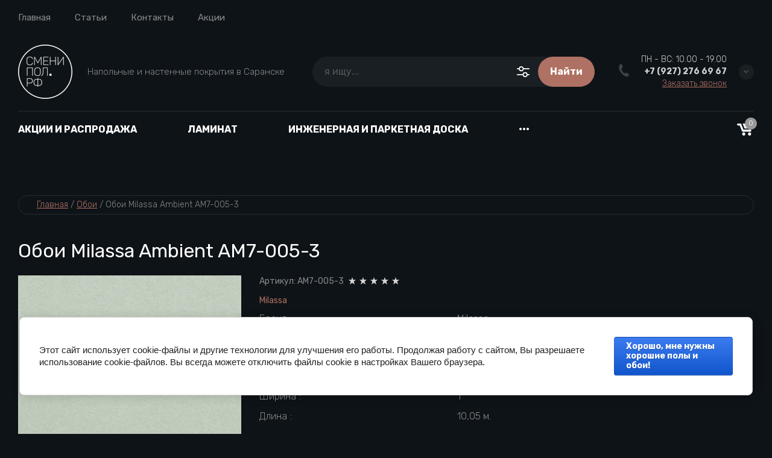

--- FILE ---
content_type: text/html; charset=utf-8
request_url: https://xn--e1agjbghgl.xn--p1ai/shop/product/oboi-milassa-ambient-am7-005-3
body_size: 36060
content:

	<!doctype html>
<html lang="ru">

	
<head>
<meta charset="utf-8">
<meta name="robots" content="all">
<title>Обои Milassa Ambient AM7-005-3 купить в Саранске - салон СМЕНИПОЛ.РФ</title>
<meta name="description" content="Обои Milassa Ambient AM7-005-3 из чистого флизелина в Саранске. Официальный дилер.">
<meta name="keywords" content="Обои Milassa Ambient AM7-005-3 milassa саранск, обои саранск, milassa купить в саранске, обои milassa купить в саранске">
<meta name="SKYPE_TOOLBAR" content="SKYPE_TOOLBAR_PARSER_COMPATIBLE">
<meta name="viewport" content="width=device-width, initial-scale=1.0, maximum-scale=1.0, user-scalable=no">
<meta name="format-detection" content="telephone=no">
<meta http-equiv="x-rim-auto-match" content="none">


<!-- jquery -->
<script src="/g/libs/jquery/1.10.2/jquery.min.js" charset="utf-8"></script>
<!-- jquery -->

<!-- common js -->
	<link rel="stylesheet" href="/g/css/styles_articles_tpl.css">
<meta name="yandex-verification" content="d231db2cfbb70b18" />

            <!-- 46b9544ffa2e5e73c3c971fe2ede35a5 -->
            <script src='/shared/s3/js/lang/ru.js'></script>
            <script src='/shared/s3/js/common.min.js'></script>
        <link rel='stylesheet' type='text/css' href='/shared/s3/css/calendar.css' /><link rel="stylesheet" href="/g/libs/lightgallery-proxy-to-hs/lightgallery.proxy.to.hs.min.css" media="all" async>
<script src="/g/libs/lightgallery-proxy-to-hs/lightgallery.proxy.to.hs.stub.min.js"></script>
<script src="/g/libs/lightgallery-proxy-to-hs/lightgallery.proxy.to.hs.js" async></script>
<link rel="icon" href="/favicon.ico" type="image/x-icon">

<link rel='stylesheet' type='text/css' href='/t/images/__csspatch/8/patch.css'/>

<!--s3_require-->
<link rel="stylesheet" href="/g/basestyle/1.0.1/user/user.css" type="text/css"/>
<link rel="stylesheet" href="/g/basestyle/1.0.1/cookie.message/cookie.message.css" type="text/css"/>
<link rel="stylesheet" href="/g/basestyle/1.0.1/user/user.blue.css" type="text/css"/>
<script type="text/javascript" src="/g/basestyle/1.0.1/user/user.js" async></script>
<link rel="stylesheet" href="/g/basestyle/1.0.1/cookie.message/cookie.message.blue.css" type="text/css"/>
<script type="text/javascript" src="/g/basestyle/1.0.1/cookie.message/cookie.message.js" async></script>
<!--/s3_require-->
<!-- common js -->

<!-- shop init -->
			
		
		
		
			<link rel="stylesheet" type="text/css" href="/g/shop2v2/default/css/theme.less.css">		
			<script type="text/javascript" src="/g/shop2v2/default/js/shop2v2-plugins.js"></script>
		
			<script type="text/javascript" src="/g/shop2v2/default/js/shop2.2.js"></script>
		
	<script type="text/javascript">shop2.init({"productRefs": {"1468854908":{"brend":{"265811708":["1837950508"]},"strana_proizvodstva_652":{"265809508":["1837950508"]},"cvet_883":{"285575908":["1837950508"]},"odnotonnye":{"1":["1837950508"]},"dizajn":{"285577108":["1837950508"]},"material_956":{"265788308":["1837950508"]},"sirina":{"265832308":["1837950508"]},"dlina":{"10,05":["1837950508"]}}},"apiHash": {"getPromoProducts":"49b8d13b1a51dbd1cb9a8d92d5d88ec6","getSearchMatches":"8c0c32052f9fd1543ee966f5a4908838","getFolderCustomFields":"55226644782d0b86bde3c052faf7264a","getProductListItem":"58e4460b460da53ca36912a35af2ffbc","cartAddItem":"9c97ec20d35ddca9cd1087f10baddce8","cartRemoveItem":"9ffb74f6d03661af13a13c5929497dbb","cartUpdate":"62adba31990fda1c49f58ff3a24ebe49","cartRemoveCoupon":"22825c6a0e717522404d4e2e2d0af855","cartAddCoupon":"37e9126b882c889447b9bbd23eacf58f","deliveryCalc":"b780f0ce468709404fc0c8ed050e1633","printOrder":"3453abd53dc84299ad480a9867661d2f","cancelOrder":"bf471f22f4158881e51091a85e942d19","cancelOrderNotify":"97a34f0eb2b7808d9c76f3d28de084b8","repeatOrder":"66c309078160a2fef52df54f50a786a4","paymentMethods":"e79b2a50b12fb6e9599fc8cba2fc02f9","compare":"070ecc7817d992fcb8bda6143ce2beb3"},"hash": null,"verId": 3015660,"mode": "product","step": "","uri": "/shop","IMAGES_DIR": "/d/","my": {"card_image_width":"1920","card_image_height":"1920","gr_shop2_msg":true,"gr_product_quick_view":true,"gr_cart_show_options_text":"\u0412\u0441\u0435 \u043f\u0430\u0440\u0430\u043c\u0435\u0442\u0440\u044b","gr_rating_block_title":true,"show_sections":true,"gr_coupon_remodal":true,"gr_card_vertical_slider":true,"buy_alias":"\u0412 \u043a\u043e\u0440\u0437\u0438\u043d\u0443","buy_mod":true,"buy_kind":true,"on_shop2_btn":true,"show_flags_filter":false,"lazy_load_subpages":true,"gr_lazy_load":true,"gr_pagelist_lazy_load":true,"gr_hide_price_placeholder":true,"gr_search_range_slider":false,"gr_filter_range_slider":false,"gr_filter_remodal":true,"gr_filter_remodal_btn":"\u0424\u0438\u043b\u044c\u0442\u0440","gr_show_slider_autoplay":true,"gr_enable_images_settings":true,"gr_vendor_in_thumbs":true,"gr_show_one_click_in_thumbs":true,"gr_product_list_titles":true,"gr_pagelist_only_icons":true,"gr_kinds_slider":true,"gr_show_collcetions_amount":true,"gr_cart_titles":true,"gr_cart_auth_remodal":true,"gr_filter_sorting_title":"\u0421\u043e\u0440\u0442\u0438\u0440\u043e\u0432\u0430\u0442\u044c \u043f\u043e:","gr_by_price_desc":"\u0426\u0435\u043d\u0430 \u043f\u043e \u0443\u0431\u044b\u0432\u0430\u043d\u0438\u044e","gr_by_price_asc":"\u0426\u0435\u043d\u0430 \u043f\u043e \u0432\u043e\u0437\u0440\u0430\u0441\u0442\u0430\u043d\u0438\u044e","gr_by_name_asc":"\u041f\u043e \u043d\u0430\u0437\u0432\u0430\u043d\u0438\u044e \u043e\u0442 \u0410 \u0434\u043e \u042f","gr_by_name_desc":"\u041f\u043e \u043d\u0430\u0437\u0432\u0430\u043d\u0438\u044e \u043e\u0442 \u042f \u0434\u043e \u0410","gr_filter_default_sorting":"\u0421\u043e\u0440\u0442\u0438\u0440\u043e\u0432\u0430\u0442\u044c \u043f\u043e:","gr_filter_default_sorting_item":"\u0421\u0431\u0440\u043e\u0441\u0438\u0442\u044c","gr_filter_remodal_res":"1260","gr_product_item_wrap":true,"collection_image_width":320,"collection_image_height":320,"collection_mod_width":320,"collection_mod_height":320,"gr_search_form_title":"\u041f\u043e\u0438\u0441\u043a \u043f\u043e \u043f\u0430\u0440\u0430\u043c\u0435\u0442\u0440\u0430\u043c","gr_filter_placeholders":true,"gr_filter_version":"global:shop2.2.120-11-filter.tpl","gr_product_page_version":"global:shop2.2.120-11-product.tpl","gr_collections_item":"global:shop2.2.120-11-product-item-collections.tpl","gr_cart_page_version":"global:shop2.2.120-11-cart.tpl","gr_product_list_thumbs":"global:shop2.2.120-11-product-list-thumbs.tpl","gr_product_list":"global:shop2.2.120-11-product-list.tpl","gr_main_blocks_version":"global:shop2.2.120-11-main-blocks.tpl","hide_in_filter":["vendors"],"gr_thumbs_width":345,"gr_thumbs_height":345,"s3_img_method":"c"},"shop2_cart_order_payments": 3,"cf_margin_price_enabled": 0,"maps_yandex_key":"","maps_google_key":""});</script>
<style type="text/css">.product-item-thumb {width: 345px;}.product-item-thumb .product-image, .product-item-simple .product-image {height: 345px;width: 345px;}.product-item-thumb .product-amount .amount-title {width: 249px;}.product-item-thumb .product-price {width: 295px;}.shop2-product .product-side-l {width: 200px;}.shop2-product .product-image {height: 190px;width: 200px;}.shop2-product .product-thumbnails li {width: 56px;height: 56px;}</style>
<!-- shop init -->



<style>
	.header-top{position:relative}.header-top__inner{display:flex;align-items:center;padding:20px 0;position:relative}@media (max-width: 767px){.header-top__inner{padding:15px 0}}.header-top__left{flex:1 1 calc(100% - 220px);display:flex;align-items:center}@media (max-width: 1023px){.header-top__left{flex:unset}}@media (max-width: 639px){.header-top__left{margin-right:10px}}@media (max-width: 479px){.header-top__left{flex:1 1 20%;margin:0}}.header-top__right{width:100%;max-width:210px;display:flex;align-items:center;justify-content:flex-end;position:relative}@media (max-width: 1023px){.header-top__right{max-width:none}}@media (max-width: 639px){.header-top__right{position:static}}@media (max-width: 479px){.header-top__right{justify-content:space-between;flex:1 1 80%}}.header-top .advanced-search__mobile{display:none}@media (max-width: 1023px){.header-top .advanced-search__mobile{display:inline-flex;margin-left:35px}}@media (max-width: 639px){.header-top .advanced-search__mobile{margin-left:10px}}.header-top .compare-block{display:none}@media (max-width: 1023px){.header-top .compare-block{display:inline-flex;margin-left:30px}}@media (max-width: 639px){.header-top .compare-block{margin-left:20px}}.header-top .cart-preview__wrap{display:none}@media (max-width: 1023px){.header-top .cart-preview__wrap{display:inline-flex;margin-left:30px}}@media (max-width: 639px){.header-top .cart-preview__wrap{margin-left:20px}}.header-top .burger-wrap{display:none}@media (max-width: 1023px){.header-top .burger-wrap{display:block}}.header-top .burger-btn{width:50px;height:50px;border-radius:250px;display:inline-flex;align-items:center;justify-content:center}.header-top .burger-btn span{display:inline-flex}.header-top .burger-btn .open svg{width:20px;height:14px}.header-top .burger-btn .close{display:none}.header-top .burger-btn .close svg{width:16px;height:16px}.header-top .burger-btn.active .open{display:none}.header-top .burger-btn.active .close{display:block}@media (max-width: 1023px){.header-top .nav_menu{display:none}}.header-top .nav_menu__items{list-style-type:none;margin:0;padding:0;position:relative;line-height:18px}.header-top .nav_menu__items > li{margin:0 20px;flex-shrink:0;display:inline-flex}.header-top .nav_menu__items > li:first-child{margin-left:0}.header-top .nav_menu__items ul{list-style-type:none;margin:0;padding:0;position:absolute;top:100%;margin-top:20px;width:170px;padding:20px 0;line-height:20px;display:none;z-index:10}.header-top .nav_menu__items ul a{margin:0 20px 15px;display:inline-flex}.header-top .nav_menu__items ul li:last-child a{margin-bottom:0}.header-top .nav_menu__items a{text-decoration:none;transition:all .18s linear}.header-top .contacts-mobile{display:none}@media (max-width: 767px){.header-top .contacts-mobile{display:inline-flex}}.header-top .contacts-mobile__btn{width:50px;height:50px;display:inline-flex;align-items:center;justify-content:center}.header-top .contacts-mobile__btn svg{width:17px;height:21px}.header-top .contacts-mobile__popup{position:absolute;top:100%;visibility:hidden;transition:all .18s linear;padding:25px 20px;width:280px;right:0}@media (max-width: 639px){.header-top .contacts-mobile__popup{left:0;right:0;width:100%;transform:none}}.header-top .contacts-mobile__popup.active{visibility:visible;z-index:3}.header-top .contacts-mobile__popup-items{margin-bottom:10px}.header-top .contacts-mobile__popup-item a{text-decoration:none;display:inline-flex;font-weight:700}.header-top .contacts-mobile__work-time{font-weight:300;margin-bottom:5px}.header-top .contacts-mobile__address{font-weight:300}.header-top .login__btn{display:inline-flex;align-items:flex-end;line-height:18px}@media (max-width: 767px){.header-top .login__btn{width:100%;justify-content:flex-start;margin-bottom:30px;font-weight:700}}.header-top .login__btn .icon{display:inline-flex;align-items:center;justify-content:center}.header-top .login__btn .icon svg{width:22px;height:22px;transition:all .18s linear}.header-top .login__btn .text{display:inline-flex;margin:0 0 0 20px;transition:all .18s linear;line-height:1}.header-top .mobile-category{position:absolute;top:100%;left:0;visibility:hidden;transition:all .3s linear;width:100%;max-width:420px;z-index:-10;overflow-y:scroll;min-height:1px;padding:35px 30px;display:none}@media (max-width: 1023px){.header-top .mobile-category{display:block;max-width:290px}}@media (max-width: 639px){.header-top .mobile-category{width:100%;left:0;right:0;max-width:100%}}.header-top .mobile-category.active{z-index:1010;visibility:visible}.header-top .mobile-category .folders_menu{margin:0;padding:0;list-style:none;position:relative}.header-top .mobile-category .folders_menu .second-level__holder{display:none}.header-top .mobile-category .folders_menu > li{margin:0;flex-shrink:0;display:flex;flex-direction:column}.header-top .mobile-category .folders_menu > li > a{padding:0;margin:0 0 15px;line-height:21px;font-weight:500}.header-top .mobile-category .folders_menu > li > ul a{padding:0;line-height:30px;font-weight:300}.header-top .mobile-category .folders_menu > li ul{margin:0 0 15px;padding:0;list-style:none;z-index:2;display:none}.header-top .mobile-category .folders_menu li.parentItem{display:none}.header-top .mobile-category .folders_menu a{text-decoration:none;transition:all .18s linear;display:flex;align-items:center;justify-content:space-between}.header-top .mobile-category .folders_menu a.open .arrow svg{transform:rotate(180deg)}.header-top .mobile-category .folders_menu a .arrow{display:inline-flex;align-items:center;justify-content:center;width:20px;height:20px}.header-top .mobile-category .folders_menu a .arrow svg{width:9px;height:6px;transition:all .18s linear}.header-top .mobile-category .nav_menu{display:block;margin-top:30px}.header-top .mobile-category .nav_menu__items{list-style-type:none;margin:0;padding:0;position:relative;line-height:18px}.header-top .mobile-category .nav_menu__items > li{margin:0 0 10px;flex-shrink:1;display:flex;flex-direction:column}.header-top .mobile-category .nav_menu__items ul{list-style-type:none;margin:0;padding:0;position:static;margin-top:10px;width:100%;padding:0;line-height:20px;display:block}.header-top .mobile-category .nav_menu__items ul a{margin:0 0 10px;display:inline-flex}.header-top .mobile-category .nav_menu__items a{text-decoration:none;transition:all .18s linear}.header-middle__inner{display:flex;align-items:center;padding:15px 0 20px}.header-middle__left{flex:1 1 40%}@media (max-width: 1023px){.header-middle__left{flex:1 1 auto}}.header-middle__right{flex:1 1 60%;display:flex;align-items:center;justify-content:flex-end}@media (max-width: 1023px){.header-middle__right{flex:1 1 auto}}@media (max-width: 767px){.header-middle__right{display:none}}.header-middle .company-info{display:flex;align-items:center}@media (max-width: 767px){.header-middle .company-info{flex-direction:column;justify-content:center}}.header-middle .company-info__logo{margin:0 25px 0 0;flex-shrink:0}@media (max-width: 767px){.header-middle .company-info__logo{margin:0 0 20px}}.header-middle .company-info__logo .logo{display:inline-flex;text-decoration:none}@media (max-width: 767px){.header-middle .company-info__text{text-align:center}}.header-middle .company-info__name{text-decoration:none;display:inline-flex;font-weight:700;line-height:1;margin-bottom:4px}.header-middle .company-info__desc{font-weight:300;line-height:20px}.header-middle .search-block-wrap{flex:1 1 auto;max-width:470px}@media (max-width: 1260px){.header-middle .search-block-wrap{flex:0}}@media (max-width: 1023px){.header-middle .search-block-wrap{display:none}}.header-middle .contacts{position:relative;width:fit-content;z-index:2;margin-left:40px}@media (max-width: 767px){.header-middle .contacts{display:none}}.header-middle .contacts__body{display:flex;align-items:center}.header-middle .contacts .icon svg{width:17px;height:21px}.header-middle .contacts .icon-arrow{display:inline-flex;align-items:center;justify-content:center;width:25px;height:25px;border-radius:250px;cursor:pointer}.header-middle .contacts .icon-arrow svg{width:9px;height:6px}.header-middle .contacts__items{padding:0;position:relative;text-align:right;display:inline-flex;flex-direction:column;margin:0 20px}.header-middle .contacts__item-work-time{font-weight:300;line-height:16px;margin-bottom:4px}.header-middle .contacts__item-num{font-weight:700;line-height:16px}.header-middle .contacts__item-num a{text-decoration:none}.header-middle .contacts__item-order{margin-top:4px;font-weight:300;line-height:16px}.header-middle .contacts__item-order button{text-decoration:underline}.header-middle .contacts__popup{position:absolute;top:100%;visibility:hidden;transition:all .18s linear;padding:25px 20px;width:100%}.header-middle .contacts__popup.active{visibility:visible}.header-middle .contacts__popup-items + .contacts__address{margin-top:10px}.header-middle .contacts__popup-item{font-weight:700;line-height:16px}.header-middle .contacts__popup-item + .contacts__popup-item{margin-top:5px}.header-middle .contacts__popup-num{text-decoration:none}.header-middle .contacts__address{font-weight:300;line-height:16px}@media (max-width: 1023px){.header-bottom{display:none}}.header-bottom__inner{display:flex;align-items:center;position:relative}.header-bottom__left{flex:1 1 auto}.header-bottom__right{flex:1 1 auto;display:flex;align-items:center;justify-content:flex-end;padding:10px 0}.header-bottom .categories .folders_menu{margin:-1px 0 0;padding:0;list-style:none}.header-bottom .categories .folders_menu > li{margin:0 40px;flex-shrink:0;display:inline-flex}.header-bottom .categories .folders_menu > li:hover > ul{display:flex}.header-bottom .categories .folders_menu > li:first-child{margin-left:0}.header-bottom .categories .folders_menu > li > a{padding:20px 0;line-height:19px;font-weight:700;text-transform:uppercase}.header-bottom .categories .folders_menu > li ul{margin:0;padding:0;list-style:none}.header-bottom .categories .folders_menu > li > ul{position:absolute;top:100%;left:0;padding:30px 20px;width:100%;z-index:5;display:flex;align-items:flex-start;display:none}.header-bottom .categories .folders_menu > li > ul .second-level__holder{flex:1 1 290px;margin-left:20px;position:relative;padding:20px 30px;min-height:400px;display:flex;flex-direction:column;justify-content:flex-end}.header-bottom .categories .folders_menu > li > ul .second-level__holder--pic{position:absolute;top:0;right:0;left:0;bottom:0}.header-bottom .categories .folders_menu > li > ul .second-level__holder--pic:before{content:'';position:absolute;top:0;right:0;left:0;bottom:0}.header-bottom .categories .folders_menu > li > ul .second-level__holder--pic img{width:100%;height:100%}.header-bottom .categories .folders_menu > li > ul .second-level__holder--title{font-weight:700;line-height:1.1;letter-spacing:.01em;position:relative;z-index:2}.header-bottom .categories .folders_menu > li > ul .second-level__holder--description{font-weight:400;line-height:1.1;letter-spacing:.01em;margin-top:10px;position:relative;z-index:2}.header-bottom .categories .folders_menu > li > ul > .second-level__column{display:flex;flex-flow:row wrap;flex:1 1 calc(100% - 290px - 20px)}.header-bottom .categories .folders_menu > li > ul > .second-level__column > li{display:block;flex:1 1 25%;text-align:left;padding-right:30px;margin:5px 0;max-width:25%}@media (max-width: 1340px){.header-bottom .categories .folders_menu > li > ul > .second-level__column > li{flex:1 1 33.33%;max-width:33.33%}}.header-bottom .categories .folders_menu > li > ul > .second-level__column > li.parentItem{display:none}.header-bottom .categories .folders_menu > li > ul > .second-level__column > li > a{padding:0;font-weight:500;line-height:1.8;display:inline-flex;margin-bottom:0}.header-bottom .categories .folders_menu > li > ul a{padding:0;line-height:2;display:inline-flex;font-weight:300;width:100%;margin-bottom:5px}.header-bottom .categories .folders_menu li.parentItem{display:none}.header-bottom .categories .folders_menu ul.right_level{left:auto!important;right:100%!important}.header-bottom .categories .folders_menu .flexMenu-popup > li{display:block;flex:1 1 25%;text-align:left;padding-right:30px;margin:5px 0;max-width:25%}@media (max-width: 1340px){.header-bottom .categories .folders_menu .flexMenu-popup > li{flex:1 1 33.33%;max-width:33.33%}}.header-bottom .categories .folders_menu .flexMenu-popup > li.parentItem{display:none}.header-bottom .categories .folders_menu .flexMenu-popup > li > a{padding:0;font-weight:500;line-height:1.8;display:inline-flex;margin-bottom:0}.header-bottom .categories .folders_menu a{text-decoration:none;transition:all .18s linear}.header-bottom .categories .folders_menu a .arrow{display:none}.header-bottom .compare-block__link{width:30px;height:30px}.header-bottom .compare-block__amount{top:-5px;right:-5px}.header-bottom .gr-cart-preview #shop2-cart-preview a{width:30px;height:30px}.header-bottom .gr-cart-preview #shop2-cart-preview .gr-cart-total-amount{top:-5px;right:-5px}.main-slider{position:relative;z-index:2;padding-bottom:30px}.main-slider__item-wrap{position:relative}.main-slider__item{position:relative;text-decoration:none;width:calc(100% - 120px);display:inline-flex}@media (max-width: 1023px){.main-slider__item{width:calc(100% - 80px)}}@media (max-width: 767px){.main-slider__item{width:100%;flex-direction:column}}.main-slider__item-img{padding-top:36%;position:relative;display:inline-flex;width:100%}@media (max-width: 1260px){.main-slider__item-img{padding-top:38.2%}}@media (max-width: 1023px){.main-slider__item-img{padding-top:60.6%}}.main-slider__item-img.slider_cover:after{content:'';position:absolute;top:0;right:0;left:0;bottom:0}.main-slider__item-img img{position:absolute;top:0;right:0;left:0;bottom:0;width:100%;height:100%;object-fit:cover}.main-slider__item-text{position:absolute;top:50%;transform:translateY(-50%);right:-120px;width:510px;padding:35px 50px;display:flex;flex-direction:column}@media (max-width: 1260px){.main-slider__item-text{padding:25px 30px}}@media (max-width: 1023px){.main-slider__item-text{padding:20px 25px;right:-80px;width:100%;max-width:400px}}@media (max-width: 767px){.main-slider__item-text{position:static;max-width:100%;transform:none;padding:0}}.main-slider__item-title{pointer-events:none;font-weight:700;line-height:38px;text-decoration:none}@media (max-width: 1023px){.main-slider__item-title{line-height:1.1}}@media (max-width: 767px){.main-slider__item-title{display:block;text-decoration:none;font-weight:700;text-align:center;padding:35px 50px;pointer-events:auto}}@media (max-width: 639px){.main-slider__item-title{padding:15px 20px}}.main-slider__item-title + .main-slider__item-desc{margin-top:10px}.main-slider__item-title + .main-slider__item-btn{margin-top:10px}.main-slider__item-desc{line-height:24px;font-weight:300}@media (max-width: 1023px){.main-slider__item-desc + .main-slider__item-btn{margin-top:15px}}.main-slider__item-desc + .main-slider__item-btn{margin-top:20px}@media (max-width: 767px){.main-slider__item-desc{display:none}}.main-slider__item-btn{display:inline-flex;text-decoration:none;padding:15px 30px;border-radius:250px;line-height:20px;font-weight:500;width:max-content;position:relative;overflow:hidden}.main-slider__item-btn:after{content:'';position:absolute;top:0;right:0;left:0;bottom:0;transition:all .05s linear}.main-slider__item-btn:hover,.main-slider__item-btn:active{transition:all .05s linear}.main-slider__item-btn:hover:after,.main-slider__item-btn:active:after{transition:background .18s linear}@media (max-width: 767px){.main-slider__item-btn{display:none}}.main-slider__item-link{position:absolute;top:0;right:0;left:0;bottom:0;display:none}@media (max-width: 767px){.main-slider__item-link{display:block}}.main-slider .tns-nav{text-align:left;margin:30px -5px 0}.popular-category{margin:0 0 20px}.popular-category__items{margin:0 -20px;display:flex;flex-wrap:wrap}@media (max-width: 1260px){.popular-category__items{margin:0 -17px}}@media (max-width: 479px){.popular-category__items{flex-direction:column;margin:0}}.popular-category__item-wr{width:calc(20% - 40px);margin:0 20px 20px}.popular-category__item-wr:nth-child(n+11){display:none}@media (max-width: 1260px){.popular-category__item-wr{width:calc(25% - 34px);margin:0 17px 20px}.popular-category__item-wr:nth-child(n+9){display:none}}@media (max-width: 1023px){.popular-category__item-wr{width:calc(33.33% - 34px)}.popular-category__item-wr:nth-child(n+7){display:none}}@media (max-width: 639px){.popular-category__item-wr{width:calc(50% - 34px)}.popular-category__item-wr:nth-child(n+5){display:none}}@media (max-width: 479px){.popular-category__item-wr{width:100%;margin:0 0 15px}}.popular-category__item{display:flex;flex-direction:column;text-decoration:none}.popular-category__item:hover .popular-category__item-img img{transform:scale3d(1.2,1.2,1) rotate(0.0001deg)}.popular-category__item-img{width:100%;padding-top:56%;position:relative;overflow:hidden}.popular-category__item-img.no-image{background-size:40%}.popular-category__item-img img{position:absolute;top:0;right:0;left:0;bottom:0;width:100%;height:100%;object-fit:cover;transition:transform .18s linear}.popular-category__item-counter{position:absolute;top:50%;margin-top:-25px;left:50%;margin-left:-25px;width:50px;height:50px;border-radius:250px;line-height:50px;font-weight:700;text-align:center}.popular-category__item-title{padding:15px 20px;line-height:19px;font-weight:700;text-align:center;transition:all .18s linear;display:inline-flex;justify-content:center;align-items:center}.popular-category__more{position:relative;display:flex;align-items:center;justify-content:center;position:relative}@media (max-width: 1260px){.popular-category__more{margin-top:10px}}.popular-category__more:after{content:'';position:absolute;left:0;right:0;top:50%;height:1px}.popular-category__more-btn{display:inline-flex;align-items:center;justify-content:center;width:25px;height:25px;border-radius:250px;position:relative;z-index:2}.popular-category__more-btn.active{transform:rotate(-180deg)}.popular-category__more-btn svg{width:9px;height:6px}
</style>



<link rel="stylesheet" href="/g/libs/jquery-popover/0.0.4/jquery.popover.css">
<link rel="stylesheet" href="/g/libs/lightgallery/v1.6.8/lightgallery.min.css">

<script src="/g/libs/jquery-popover/0.0.4/jquery.popover.js"></script>
<script src="/g/templates/shop2/widgets/js/timer.js"></script>









	<script src="/g/templates/shop2/2.120.2/2.2.120-11/shop2_msg/shop2_msg.js"></script>


<!-- theme styles --> 
		    <link rel="stylesheet" href="/g/templates/shop2/2.120.2/2.2.120-11/themes/theme0/colors.css">
	


<script src="/g/templates/shop2/2.120.2/2.2.120-11/js/plugins.js" charset="utf-8"></script>
	<link rel="stylesheet" href="/g/templates/shop2/2.120.2/2.2.120-11/css/theme.scss.css">
	<script src="/g/templates/shop2/2.120.2/2.2.120-11/js/shop_main.min.js" charset="utf-8"></script>


	<link rel="stylesheet" href="/g/templates/shop2/2.120.2/2.2.120-11/css/global_styles.css">

<link rel="stylesheet" href="/t/v4864/images/site.addons.scss.css">
<link rel="stylesheet" href="/t/v4864/images/css/seo_styles.scss.css">
<script type="text/javascript">!function(){var t=document.createElement("script");t.type="text/javascript",t.async=!0,t.src='https://vk.com/js/api/openapi.js?169',t.onload=function(){VK.Retargeting.Init("VK-RTRG-1423498-dldGW"),VK.Retargeting.Hit()},document.head.appendChild(t)}();</script><noscript><img src="https://vk.com/rtrg?p=VK-RTRG-1423498-dldGW" style="position:fixed; left:-999px;" alt=""/></noscript>
<script type="text/javascript">!function(){var t=document.createElement("script");t.type="text/javascript",t.async=!0,t.src='https://vk.com/js/api/openapi.js?169',t.onload=function(){VK.Retargeting.Init("VK-RTRG-1704603-2mNY2"),VK.Retargeting.Hit()},document.head.appendChild(t)}();</script><noscript><img src="https://vk.com/rtrg?p=VK-RTRG-1704603-2mNY2" style="position:fixed; left:-999px;" alt=""/></noscript>

</head><body class="site">
			
			<style>
				.quick-view-trigger {display: none !important;}
			</style>
		
		
		
		
	<svg width="0" height="0" class="hidden hide">
    <symbol viewBox="0 0 25 25" xmlns="http://www.w3.org/2000/svg" id="action_icon">
        <path d="M15.265 1.558c.39 0 .7.233.857.778l.311 1.09a1.684 1.684 0 0 0 1.636 1.169c.155 0 .233 0 .389-.078l1.168-.234c.156 0 .234-.077.312-.077.623 0 1.012.467.856 1.168l-.233 1.168c-.234.857.311 1.713 1.168 1.947l1.09.312c.857.233 1.013.934.39 1.557l-.78.857a1.598 1.598 0 0 0 0 2.258l.78.857c.623.623.39 1.324-.39 1.558l-1.09.311c-.857.234-1.324 1.169-1.168 1.947l.233 1.169c.156.7-.233 1.168-.856 1.168-.078 0-.234 0-.312-.078l-1.168-.234c-.156 0-.234-.078-.39-.078-.7 0-1.401.468-1.635 1.169l-.311 1.09c-.156.467-.468.779-.857.779-.234 0-.468-.078-.779-.312l-.857-.778c-.311-.312-.7-.468-1.168-.468-.39 0-.857.156-1.168.468l-.857.778c-.233.234-.467.312-.779.312-.39 0-.7-.234-.856-.779l-.234-.779a1.684 1.684 0 0 0-1.636-1.168c-.155 0-.233 0-.389.078l-1.09.233c-.156 0-.234.078-.312.078-.623 0-1.012-.467-.857-1.168l.234-1.168c.234-.857-.311-1.713-1.168-1.947l-1.013-.39c-.856-.233-1.012-.934-.389-1.557l.779-.857a1.598 1.598 0 0 0 0-2.258l-.779-.857c-.623-.623-.39-1.324.39-1.558l1.09-.467c.856-.234 1.324-1.168 1.168-1.947l-.312-1.168c-.155-.701.234-1.169.857-1.169.078 0 .234 0 .312.078l1.168.234c.156 0 .234.078.39.078.7 0 1.401-.467 1.635-1.168l.311-1.169c.156-.467.468-.778.857-.778.234 0 .467.078.779.311l.857.779c.233.311.623.467 1.09.467.39 0 .857-.156 1.168-.467l.857-.779c.156-.233.467-.311.7-.311zm0-1.558c-.623 0-1.246.234-1.792.779l-.856.779h-.156l-.857-.78C11.06.313 10.436 0 9.814 0 8.722 0 7.787.7 7.476 1.87l-.39 1.09-.078.077-1.168-.233c-.234-.078-.467-.078-.7-.078-.78 0-1.48.311-1.948.857-.467.623-.623 1.401-.39 2.258l.234 1.168s0 .078-.078.156l-1.09.312C.935 7.788.312 8.41.078 9.19c-.234.857 0 1.713.7 2.414l.78.857v.156l-.78.856c-.622.701-.934 1.558-.7 2.415.234.856.857 1.48 1.791 1.713l1.09.312s.078.078.078.155l-.233 1.169c-.234.857-.078 1.635.467 2.258.467.546 1.168.857 1.947.857.234 0 .467 0 .701-.078l1.09-.311c.078 0 .078.078.156.078l.312 1.09C7.788 24.299 8.723 25 9.813 25c.623 0 1.246-.234 1.791-.779l.857-.779h.156l.856.78c.546.466 1.169.778 1.792.778 1.09 0 2.025-.7 2.336-1.87l.312-1.09.078-.077 1.168.233c.233.078.467.078.7.078.78 0 1.48-.311 1.948-.857.467-.623.623-1.401.467-2.258l-.233-1.168s0-.078.077-.156l1.09-.312c.935-.311 1.558-.934 1.792-1.713.234-.857 0-1.713-.7-2.414l-.78-.857v-.156l.78-.856c.622-.701.934-1.558.7-2.415-.234-.857-.857-1.48-1.791-1.713l-1.09-.312s-.078-.078-.078-.156l.233-1.168c.234-.856.078-1.635-.467-2.258-.467-.546-1.168-.857-1.947-.857-.234 0-.468 0-.701.078l-1.168.233c-.078 0-.078-.077-.156-.077l-.312-1.09C17.212.7 16.355 0 15.265 0z"></path>
        <path d="M17.746 8.418l-1.101-1.101-9.362 9.361 1.101 1.102 9.362-9.362zm-2.092 9.572c-1.324 0-2.336-1.012-2.336-2.336 0-1.324 1.012-2.336 2.336-2.336 1.324 0 2.337 1.012 2.337 2.336a2.343 2.343 0 0 1-2.337 2.337zm0-3.115c-.467 0-.779.312-.779.78 0 .467.312.778.78.778.467 0 .778-.311.778-.779a.78.78 0 0 0-.779-.779zm-6.23-3.115c-1.324 0-2.337-1.012-2.337-2.336 0-1.324 1.013-2.337 2.337-2.337 1.324 0 2.336 1.013 2.336 2.337a2.342 2.342 0 0 1-2.336 2.336zm0-3.115c-.468 0-.78.311-.78.779 0 .467.312.779.78.779.467 0 .779-.312.779-.78a.78.78 0 0 0-.78-.778z"></path>
    </symbol>
    <symbol viewBox="0 0 24 22" xmlns="http://www.w3.org/2000/svg" id="buy_btn_icon">
        <path d="M21 16.5H8.5c-.45 0-.85-.3-.95-.75L5 5.25V5.2L4.2 2H1c-.55 0-1-.45-1-1s.45-1 1-1h4c.45 0 .85.3.95.75L6.75 4H23c.3 0 .6.15.75.35.2.25.25.55.2.8l-2 10.5c-.05.5-.45.85-.95.85zm-11.7-2h10.9L21.8 6H7.25l2.05 8.5zm1.05 7.5a1.75 1.75 0 1 0 0-3.5 1.75 1.75 0 0 0 0 3.5zm9 0a1.75 1.75 0 1 0 0-3.5 1.75 1.75 0 0 0 0 3.5z"></path>
    </symbol>
    <symbol viewBox="0 0 13 13" xmlns="http://www.w3.org/2000/svg" id="close_btn_icon">
        <path d="M.127 1.414L1.542 0l11.313 11.314-1.414 1.414L.127 1.414z"></path>
        <path d="M11.314 0l1.414 1.414L1.414 12.728 0 11.314 11.314 0z"></path>
    </symbol>
    <symbol viewBox="0 0 12 8" xmlns="http://www.w3.org/2000/svg" id="filter_btn">
		<path d="M.04 1.423L1.412.033l4.504 4.576L4.544 6 .04 1.423z"></path>
		<path d="M7.667 0L9.04 1.39 4.55 5.954 3.178 4.562 7.668 0z"></path> 
    </symbol>
    <symbol viewBox="0 0 25 25" xmlns="http://www.w3.org/2000/svg" id="gift_icon">
        <path d="M25 11.719H0V4.688h25v7.03zM1.562 10.156h21.875V6.25H1.563v3.906z"></path>
        <path d="M23.438 25H1.563V10.156h21.875V25zM3.125 23.437h18.75V11.72H3.125v11.719z"></path>
        <path d="M10.938 5.469H9.374v17.968h1.563V5.47zm4.687 0h-1.563v17.968h1.563V5.47z"></path>
        <path d="M13.984 6.25H6.25a3.134 3.134 0 0 1-3.125-3.125A3.134 3.134 0 0 1 6.25 0c3.516 0 6.797 4.844 6.875 5l.86 1.25zM6.25 1.562c-.86 0-1.563.704-1.563 1.563 0 .86.704 1.563 1.563 1.563h4.688C9.765 3.28 7.89 1.563 6.25 1.563z"></path>
        <path d="M18.75 6.25h-7.734l.78-1.25c.157-.156 3.438-5 6.954-5a3.134 3.134 0 0 1 3.125 3.125A3.134 3.134 0 0 1 18.75 6.25zm-4.688-1.563h4.688c.86 0 1.563-.703 1.563-1.562 0-.86-.704-1.563-1.563-1.563-1.64 0-3.516 1.72-4.688 3.125z"></path>
    </symbol>
    <symbol viewBox="0 0 14 20" xmlns="http://www.w3.org/2000/svg" id="lazy_btn_icon">
        <path fill-rule="evenodd" clip-rule="evenodd" d="M7 0c.525 0 .95.407.95.91v15.986l4.427-4.233a.981.981 0 0 1 1.345 0 .881.881 0 0 1 0 1.285l-6.05 5.786a.981.981 0 0 1-1.344 0l-6.05-5.786a.881.881 0 0 1 0-1.285.981.981 0 0 1 1.345 0l4.426 4.233V.91C6.05.407 6.475 0 7 0z"></path>
    </symbol>
    <symbol viewBox="0 0 6 10" xmlns="http://www.w3.org/2000/svg" id="minus_icon_btn">
        <path d="M4.577.03l1.39 1.52-4.576 4.99L0 5.02 4.577.03z"></path>
        <path d="M6 8.48L4.61 10 .046 5.027l1.391-1.52L6 8.48z"></path>
    </symbol>
    <symbol viewBox="0 0 24 22" xmlns="http://www.w3.org/2000/svg" id="notavailable_btn_icon">
        <path d="M21 16.5H8.5c-.45 0-.85-.3-.95-.75L5 5.25V5.2L4.2 2H1c-.55 0-1-.45-1-1s.45-1 1-1h4c.45 0 .85.3.95.75L6.75 4H23c.3 0 .6.15.75.35.2.25.25.55.2.8l-2 10.5c-.05.5-.45.85-.95.85zm-11.7-2h10.9L21.8 6H7.25l2.05 8.5zm1.05 7.5a1.75 1.75 0 1 0 0-3.5 1.75 1.75 0 0 0 0 3.5zm9 0a1.75 1.75 0 1 0 0-3.5 1.75 1.75 0 0 0 0 3.5z"></path>
    </symbol>
    <symbol viewBox="0 0 22 22" xmlns="http://www.w3.org/2000/svg" id="onrequest_btn_icon">
        <path d="M11 22C4.95 22 0 17.05 0 11S4.95 0 11 0s11 4.95 11 11-4.95 11-11 11zm0-20.167c-5.042 0-9.167 4.125-9.167 9.167S5.958 20.167 11 20.167s9.167-4.125 9.167-9.167S16.042 1.833 11 1.833z" ></path>
        <path d="M15.125 11.917H11a.92.92 0 0 1-.917-.917V4.583A.92.92 0 0 1 11 3.667a.92.92 0 0 1 .917.916v5.5h3.208a.92.92 0 0 1 .917.917.92.92 0 0 1-.917.917z" ></path>
    </symbol>
    <symbol viewBox="0 0 19 15" xmlns="http://www.w3.org/2000/svg" id="pagelist_next">
        <path d="M17 8.005H0v-2h17v2z"></path>
        <path d="M11.901 14.006l-1.544-1.527 7.094-7.002 1.544 1.527-7.094 7.002z"></path>
        <path d="M10.328 1.524L11.875 0l7.067 6.996-1.547 1.525-7.067-6.997z"></path>
    </symbol>
    <symbol viewBox="0 0 19 15" xmlns="http://www.w3.org/2000/svg" id="pagelist_prev">
        <path d="M1.995 6h17v2h-17V6z"></path>
        <path d="M7.094 0l1.544 1.527L1.544 8.53 0 7.002 7.094 0z"></path>
        <path d="M8.667 12.482L7.12 14.006.053 7.01 1.6 5.486l7.067 6.996z"></path>
    </symbol>
    <symbol viewBox="0 0 6 10" xmlns="http://www.w3.org/2000/svg" id="plus_icon_btn">
        <path d="M1.423 9.97L.033 8.45l4.576-4.99L6 4.98 1.423 9.97z" ></path>
        <path d="M0 1.52L1.39 0l4.563 4.973-1.391 1.52L0 1.52z" ></path>
    </symbol>
    <symbol viewBox="0 0 14 14" xmlns="http://www.w3.org/2000/svg" id="product_list_price">
        <path d="M0 0h14v2H0V0zm0 4h14v2H0V4zm0 8h14v2H0v-2zm0-4h14v2H0V8z" ></path>
    </symbol>
    <symbol viewBox="0 0 14 14" xmlns="http://www.w3.org/2000/svg" id="product_list_simple">
        <path d="M0 0h14v4H0V0zm0 10h14v4H0v-4z" ></path>
    </symbol>
    <symbol viewBox="0 0 14 14" xmlns="http://www.w3.org/2000/svg" id="product_list_thumbs">
        <path d="M0 0h5v5H0V0zM9 0h5v5H9V0zM0 9h5v5H0V9zM9 9h5v5H9V9z"/>
    </symbol>
    <symbol viewBox="0 0 12 10" xmlns="http://www.w3.org/2000/svg" id="sort_param_asc">
        <path d="M11 10H1a1 1 0 0 1 0-2h10a1 1 0 0 1 0 2zM6 6H1a1 1 0 0 1 0-2h5a1 1 0 0 1 0 2zm0-4H1a1 1 0 0 1 0-2h5a1 1 0 0 1 0 2z"></path>
    </symbol>
    <symbol viewBox="0 0 12 10" xmlns="http://www.w3.org/2000/svg" id="sort_param_desc">
        <path d="M11 2H1a1 1 0 0 1 0-2h10a1 1 0 0 1 0 2zM1 4h5a1 1 0 0 1 0 2H1a1 1 0 0 1 0-2zm0 4h5a1 1 0 0 1 0 2H1a1 1 0 0 1 0-2z"></path>
    </symbol>
    <symbol viewBox="0 0 21 18" xmlns="http://www.w3.org/2000/svg" id="adv_search_ic">
        <path d="M.873 5.049h2.401a4.133 4.133 0 0 0 4.06 3.292 4.133 4.133 0 0 0 4.061-3.292h8.732a.878.878 0 0 0 0-1.756H11.35C10.958 1.405 9.3 0 7.335 0a4.17 4.17 0 0 0-4.06 3.293H.872a.878.878 0 0 0 0 1.756zm6.462-3.293c1.31 0 2.401 1.098 2.401 2.415S8.644 6.585 7.335 6.585c-1.31 0-2.402-1.097-2.402-2.414a2.401 2.401 0 0 1 2.402-2.415zm12.748 11.195h-2.401a4.133 4.133 0 0 0-4.06-3.292 4.133 4.133 0 0 0-4.06 3.292H.872a.878.878 0 0 0 0 1.756h8.732A4.133 4.133 0 0 0 13.665 18a4.133 4.133 0 0 0 4.06-3.293h2.358a.878.878 0 0 0 0-1.756zm-6.418 3.293c-1.31 0-2.401-1.098-2.401-2.415s1.091-2.414 2.401-2.414c1.31 0 2.402 1.097 2.402 2.414 0 1.317-1.092 2.415-2.402 2.415z"></path>
    </symbol>
    <symbol viewBox="0 0 10 6" xmlns="http://www.w3.org/2000/svg" id="arrow_down"> 
        <path d="M.04 1.423L1.412.033l4.504 4.576L4.544 6 .04 1.423z"></path>
        <path d="M7.667 0L9.04 1.39 4.55 5.954 3.178 4.562 7.668 0z"></path> 
    </symbol>
    <symbol viewBox="0 0 24 14" xmlns="http://www.w3.org/2000/svg" id="arrow_up">
        <path d="M23.8 12c0 .5-.2 1-.6 1.4-.8.8-2 .8-2.8 0l-7.086-7.086a2 2 0 0 0-2.828 0L3.4 13.4c-.8.8-2 .8-2.8 0-.8-.8-.8-2 0-2.8L10.5.7c.4-.4.9-.6 1.4-.6.5 0 1 .2 1.4.6l9.9 9.9c.4.4.6.9.6 1.4z" ></path>
    </symbol>
    <symbol viewBox="0 0 20 14" xmlns="http://www.w3.org/2000/svg" id="burger_ic">
        <path d="M0 0h20v2H0V0zm0 6h20v2H0V6zm0 6h20v2H0v-2z" ></path>
    </symbol>
    <symbol viewBox="0 0 26 20" xmlns="http://www.w3.org/2000/svg" id="cart_ic">
        <path d="M8.535 13.454h13.57c.875 0 1.619-.772 1.619-1.681 0-.91-.744-1.682-1.62-1.682H10.68L6.61 0H1.662C.788 0 .043.773.043 1.682c0 .909.745 1.682 1.62 1.682h2.802l4.07 10.09zm9.718 3.864c0 1.5 1.138 2.682 2.582 2.682s2.582-1.182 2.582-2.682-1.138-2.682-2.582-2.682c-1.444-.045-2.582 1.182-2.582 2.682zM11.118 20c-1.426 0-2.583-1.2-2.583-2.682 0-1.481 1.157-2.682 2.583-2.682 1.426 0 2.582 1.201 2.582 2.682C13.7 18.8 12.544 20 11.118 20z"></path>
        <path d="M12.552 8.182h10.086L26 0H9.367l3.185 8.182z" ></path>
    </symbol> 
    <symbol viewBox="0 0 20 20" xmlns="http://www.w3.org/2000/svg" id="compare_ic">
        <path d="M0 0h2v20H0V0zm6 7h2v13H6V7zm12-3h2v16h-2V4zm-6 8h2v8h-2v-8z" ></path>
    </symbol>
    <symbol viewBox="0 0 20 27" xmlns="http://www.w3.org/2000/svg" id="delete_ic">
        <path d="M18.333 27H1.667v-2.447L0 8.437v-2.53h20v2.615l-1.667 15.947V27zm-15-1.688h13.334v-.928l1.666-15.947v-.843H1.667v.76l1.666 16.115v.843zM20 2.531H0V4.22h20V2.53z" ></path>
        <path d="M13.333 3.375h-1.666V1.687H8.333v1.688H6.667V0h6.666v3.375zM19.5 7H.5l2.25 19.5H17L19.5 7z" ></path>
    </symbol>
    <symbol viewBox="0 0 20 27" xmlns="http://www.w3.org/2000/svg" id="cleanup_ic">
        <path d="M18.333 27H1.667v-2.447L0 8.437v-2.53h20v2.615l-1.667 15.947V27zm-15-1.688h13.334v-.928l1.666-15.947v-.843H1.667v.76l1.666 16.115v.843zM20 2.531H0V4.22h20V2.53z" ></path>
        <path d="M13.333 3.375h-1.666V1.687H8.333v1.688H6.667V0h6.666v3.375zM19.5 7H.5l2.25 19.5H17L19.5 7z" ></path>
    </symbol>
    <symbol viewBox="0 0 21 22" xmlns="http://www.w3.org/2000/svg" id="login_ic">
        <path fill-rule="evenodd" clip-rule="evenodd" d="M19.546 17.306c-1.836-1.38-4.705-.65-6.465-3.126 0 0-.65-.771.842-2.72 1.492-1.948 1.607-4.993 1.224-7.347C14.764 1.758 12.66.175 10.48.175c-2.18 0-4.246 1.583-4.628 3.938-.383 2.354-.23 5.399 1.224 7.347 1.453 1.949.841 2.72.841 2.72-1.76 2.477-4.59 1.746-6.464 3.126-1.836 1.38-1.415 4.588-1.415 4.588h20.885c.038-.041.459-3.207-1.377-4.588z"></path>
    </symbol>
    <symbol viewBox="0 0 22 17" xmlns="http://www.w3.org/2000/svg" id="mail_ic">
        <path d="M19.708 0H2.292C1.008 0 0 1.039 0 2.361V14.64C0 15.96 1.008 17 2.292 17h17.416C20.992 17 22 15.961 22 14.639V2.36C22 1.04 20.992 0 19.708 0zm-.87 4.533l-6.005 4.298A3.236 3.236 0 0 1 11 9.397a3.236 3.236 0 0 1-1.833-.566L3.162 4.533c-.412-.283-.55-.85-.274-1.275.32-.425.87-.566 1.283-.283l6.05 4.25c.458.33 1.1.33 1.558 0l6.05-4.25c.413-.283.963-.142 1.284.283.274.425.137.992-.276 1.275z" ></path>
    </symbol>
    <symbol viewBox="0 0 16 22" xmlns="http://www.w3.org/2000/svg" id="mark_map">
        <path d="M7.582.01C3.697.24.451 3.264.04 7.114c-.183 1.925.274 3.713 1.234 5.18l5.943 9.258a.938.938 0 0 0 1.554 0l5.943-9.258a7.815 7.815 0 0 0 1.28-4.309c0-4.537-3.84-8.204-8.412-7.975zm.412 11.23a3.185 3.185 0 0 1-3.2-3.209 3.184 3.184 0 0 1 3.2-3.208c1.783 0 3.2 1.42 3.2 3.208a3.185 3.185 0 0 1-3.2 3.208z" ></path>
    </symbol>
    <symbol viewBox="0 0 16 20" xmlns="http://www.w3.org/2000/svg" id="phone_ic">
        <path fill-rule="evenodd" clip-rule="evenodd" d="M11.285 14.091s.674-.407 1.55.102c.876.51 3.806 2.818 3.065 4.109-.74 1.29-2.83 2.546-6.265 1.018-3.402-1.528-5.221-4.109-6.602-5.908C1.652 11.578-1.414 6.79.776 2.037c0 0 1.111-1.902 2.324-2.038 0 0 .573-.136 1.381.815.775.951 2.021 3.158 1.752 4.109 0 0-.64.849-.977 1.392-.337.543-1.28 1.256-.775 2.852.505 1.596 2.729 5.603 5.053 5.603-.034 0 .943-.034 1.751-.679z"></path>
    </symbol>
    <symbol viewBox="0 0 10 9" xmlns="http://www.w3.org/2000/svg" id="reset_ic">
        <path d="M7.015.554a5.138 5.138 0 0 0-4.938.213l-.693-.64c-.3-.277-.807-.085-.807.3v2.388c0 .234.207.426.461.426h2.585c.415 0 .623-.469.323-.725l-.531-.49a3.204 3.204 0 0 1 2.723.042c1.454.725 2.008 2.41 1.223 3.754-.784 1.344-2.608 1.855-4.061 1.13a2.977 2.977 0 0 1-1.316-1.3c-.092-.193-.346-.278-.554-.235l-.877.256a.437.437 0 0 0-.3.575 4.706 4.706 0 0 0 2.193 2.218A5.02 5.02 0 0 0 4.73 9c1.731 0 3.416-.853 4.293-2.368 1.246-2.175.346-4.905-2.008-6.078z"
      ></path>
    </symbol>
    <symbol viewBox="0 0 19 18" xmlns="http://www.w3.org/2000/svg" id="search_ic">
        <path d="M0 7.74c0 4.27 3.413 7.741 7.612 7.741a7.431 7.431 0 0 0 4.5-1.505l3.746 3.502c.756.706 1.964.676 2.659-.123.332-.369.483-.83.483-1.29 0-.522-.211-1.045-.604-1.413l-3.867-3.625a8.028 8.028 0 0 0 .725-3.286C15.254 3.47 11.841 0 7.612 0 3.413 0 0 3.471 0 7.74zm13.17 0c0 3.103-2.477 5.622-5.528 5.622-3.05 0-5.528-2.519-5.528-5.621 0-3.103 2.477-5.622 5.528-5.622 3.021 0 5.528 2.52 5.528 5.622z"></path>
    </symbol>
    <symbol viewBox="0 0 8 14" xmlns="http://www.w3.org/2000/svg" id="slider_arr_next">
        <path d="M1.151 14c-.288 0-.575-.118-.806-.353a1.155 1.155 0 0 1 0-1.647l4.892-5L.345 2a1.155 1.155 0 0 1 0-1.647c.46-.47 1.151-.47 1.612 0l5.698 5.823c.23.236.345.53.345.824 0 .294-.115.588-.345.824l-5.698 5.823c-.23.235-.518.353-.806.353z" ></path>
    </symbol>
    <symbol viewBox="0 0 8 14" xmlns="http://www.w3.org/2000/svg" id="slider_arr_prev">
        <path d="M6.849 0c.288 0 .575.118.806.353.46.47.46 1.176 0 1.647L2.763 7l4.892 5c.46.47.46 1.177 0 1.647s-1.151.47-1.612 0L.345 7.824A1.174 1.174 0 0 1 0 7c0-.294.115-.588.345-.824L6.043.353C6.273.118 6.561 0 6.85 0z" ></path>
    </symbol>
    <symbol viewBox="0 0 13 10" xmlns="http://www.w3.org/2000/svg" id="is_available_icon">
		<path d="M1 4L5 8L12 1" stroke-width="2"/>
    </symbol>
</svg>	
	<div class="site__wrapper">
		
				
		<div class="fixed_panel block_padding">
			<div class="fixed_panel_in block_width">
				<div class="fixed_panel_wrap">

						<div class="fixed_panel_wrap-left">
						</div>

						<div class="fixed_panel_wrap-right">
						</div>
				</div>
			</div>
		</div>	
		
		<div class="header-wrapper">
			
			<header class="site-header">
				<div class="site-header__inner">
					<div class="header-top block_padding">
						<div class="header-top__inner block_width">
							<div class="header-top__left">
								
								<div class="burger-wrap">
									<button class="burger-btn"> 
										<span class="open">
											<svg class="gr-svg-icon">
												<use xlink:href="#burger_ic"></use>
											</svg>
										</span>
										<span class="close">
											<svg class="gr-svg-icon">
												<use xlink:href="#close_btn_icon"></use>
											</svg>
										</span>
									</button> 
								</div>
		
								<div class="mobile-category">
									<div class="mobile-category__inner"></div>
								</div>
								
																<div class="nav_menu">
									<div class="nav_menu__inner">
										<ul class="nav_menu__items"><li class="opened active"><a href="/" >Главная</a></li><li class="has-child"><a href="/статьи" >Статьи</a><ul class="level-2"><li><a href="/kakie-byvayut-napolnye-pokrytiya-i-kak-vybrat-podhodyashee" >Какие бывают напольные покрытия и как выбрать подходящее?</a></li><li><a href="/kakoe-napolnoe-pokrytie-luchshe-dlya-doma-i-kvartiry" >Какое напольное покрытие лучше для дома и квартиры?</a></li><li><a href="/сортировка-инженерной-и-паркетной-доски" >Сортировка инженерной и паркетной доски</a></li><li><a href="/naturalnye-oboi-shponirovannye-i-tekstilnye-pokrytiya" >Натуральные обои: шпонированные и текстильные покрытия</a></li><li><a href="/kakie-byvayut-nastennye-pokrytiya-dlya-interera" >Какие бывают настенные покрытия для интерьера?</a></li><li><a href="/freska-na-stenu-v-chem-osobennosti-etogo-pokrytiya" >Фреска на стену: в чем особенности этого покрытия?</a></li></ul></li><li><a href="/kontakty" >Контакты</a></li><li><a href="/akcii-i-rasprodaja" >Акции</a></li></ul>  
									</div>
								</div>
															</div>
		
							<div class="header-top__right">
								
																<div class="contacts-mobile">
									<button class="contacts-mobile__btn"> 
										<svg class="gr-svg-icon">
											<use xlink:href="#phone_ic"></use>
										</svg>
									</button> 
		
									<div class="contacts-mobile__popup">
																					<div class="contacts-mobile__work-time">
												ПН - ВС: 10.00 - 19.00
											</div>
											
										
										<div class="contacts-mobile__popup-items">
																							<div class="contacts-mobile__popup-item">
													<a href="tel:+79272766967">+7 (927) 276 69 67</a>
												</div>
																							<div class="contacts-mobile__popup-item">
													<a href="tel:+79276417752">+7 (927) 641 77 52</a>
												</div>
																					</div> 
										
																					<div class="contacts-mobile__address">
												<span>г. Саранск, ул. Полежаева,д.31, мебельный центр &quot;Находка&quot;</span>
											</div> 
																				
										
											
																					<div class="social-links">
												<div class="social-links__items"> 
																																										<a href="https://vk.com/myroomsaransk" target="_blank" class="social-links__item">
																																	<img src="/thumb/2/xNWy8mG1SKMRgFQ7Y3e1MA/30r30/d/vk_logo.png" class="social-link__icon">
																															</a> 
																																																								<a href="https://wa.me/79272766967" target="_blank" class="social-links__item">
																																	<img src="/thumb/2/G0PxA5TELGANARaUZShTMQ/30r30/d/whatsapp-64x64.png" class="social-link__icon">
																															</a> 
																																																								<a href="https://t.me/myroom_saransk" target="_blank" class="social-links__item">
																																	<img src="/thumb/2/IvOtEacV8yjCzRbnQNoIGQ/30r30/d/pngwingcom.png" class="social-link__icon">
																															</a> 
																											 
												</div>
											</div> 
																			</div>
								</div>
																
																<div class="login">
						         	<button data-remodal-target="login_popap" class="login__btn ">
										<span class="icon"> 
											<svg class="gr-svg-icon">
												<use xlink:href="#login_ic"></use>
											</svg>
										</span>
						         		<span class="text">
						         					
						         				Войти
					         					
							         	</span>
									</button>							
								</div> 
																
											            		<div class="advanced-search__mobile">
									<button data-remodal-target="search_popap" class="advanced-search__btn"> 
										<svg class="gr-svg-icon">
											<use xlink:href="#search_ic"></use>
										</svg>
									</button>
								</div> 
										
										
		
								<div class="cart-preview__wrap">
																											
																			<div class="gr-cart-preview">
													
											<div id="shop2-cart-preview">
												<a href="/shop/cart" class=" pointer_events_none">											
													<span class="gr-cart-icon">
														<svg class="gr-svg-icon">
															<use xlink:href="#cart_ic"></use>
														</svg>
								                	</span>
													<span class="gr-cart-total-amount">0</span> 
												</a>
											</div>
										</div>
									 
								</div>
							</div>
						</div>
					</div>
						
					<div class="header-middle block_padding">
						<div class="header-middle__inner block_width">
							<div class="header-middle__left">
								
								<!-- company-info -->
								<div class="company-info">
																		<div class="company-info__logo">
																															<a href="https://xn--e1agjbghgl.xn--p1ai" class="logo">
												<img src="/thumb/2/pGJGiLxe14QEWan7ZYcq8Q/90r90/d/logo_dlya_sajta.png" alt="" style="max-width: 90;">
											</a>
																			</div>
																		
																		<div class="company-info__text">
																				
																					<div class="company-info__desc">Напольные и настенные покрытия в Саранске</div>
																			</div>
														            </div>
								<!-- company-info -->
					            
				            </div>	
		
				            <div class="header-middle__right">
				            					            	<!-- search-block -->
				            	<div class="search-block-wrap">
				            		<div class="advanced-search__mobile">
										<button data-remodal-target="search_popap" class="advanced-search__btn"> 
											<svg class="gr-svg-icon">
												<use xlink:href="#search_ic"></use>
											</svg>
										</button>
									</div> 
									<nav class="search-block-form">  
										<div class="search-block__header">Поиск</div>
						            							                    <form action="/shop/search" method="get" class="search-block">
						                        <div class="gr-field-style">
						                            <input name="search_text" type="text" class="search-block__input" value="" placeholder="я ищу..."/>
						                        </div>
						                        
						                        <button class="search-block__btn shop2-btn">
						                        	<span class="text">Найти</span>
													<svg class="gr-svg-icon">
														<use xlink:href="#search_ic"></use>
													</svg>
												</button>
		
								                <div class="advanced_search">
													<button data-remodal-target="search_popap" class="advanced_search__btn"> 
														<svg class="gr-svg-icon">
															<use xlink:href="#adv_search_ic"></use>
														</svg>
													</button>
												</div>
						                    <re-captcha data-captcha="recaptcha"
     data-name="captcha"
     data-sitekey="6LcOAacUAAAAAI2fjf6MiiAA8fkOjVmO6-kZYs8S"
     data-lang="ru"
     data-rsize="invisible"
     data-type="image"
     data-theme="light"></re-captcha></form>
						                									</nav>
								</div>
				            	<!-- search-block -->
				            									
												            	<!-- contacts -->
								<div class="contacts">
									<div class="contacts__body">
																				<div class="icon"> 
											<svg class="gr-svg-icon">
												<use xlink:href="#phone_ic"></use>
											</svg>
										</div>
																				<div class="contacts__items">
											
																							<div class="contacts__item-work-time">
													ПН - ВС: 10.00 - 19.00
												</div>
																						
																																																		<div class="contacts__item-num">
															<a href="tel:+79272766967">+7 (927) 276 69 67</a>
														</div>
																																																																						
																							<div class="contacts__item-order">
													<button data-remodal-target="request_call">Заказать звонок</button>
												</div>
												
												<div class="remodal request-call" data-remodal-id="request_call" role="dialog" data-remodal-options="hashTracking: false">
													<button data-remodal-action="close" class="close-button">
														<span>
															<svg class="gr-svg-icon">
																<use xlink:href="#close_btn_icon"></use>
															</svg>
														</span>
													</button>
													<div class="request-call__wrap">     
														<div class="request-call__title">
															Заказать звонок
														</div>
								                        <div class="request-call__form">
								                        	
                        	
	    
        
    <div class="tpl-anketa" data-api-url="/-/x-api/v1/public/?method=form/postform&param[form_id]=8212302" data-api-type="form">
    		    	                <div class="tpl-anketa__right">
	        	            <form method="post" action="/" data-s3-anketa-id="8212302">
	                <input type="hidden" name="param[placeholdered_fields]" value="1" />
	                <input type="hidden" name="form_id" value="8212302">
	                	                	                <input type="hidden" name="param[hide_title]" value="1" />
	                <input type="hidden" name="param[product_name]" value="" />
                	<input type="hidden" name="param[product_link]" value="https://" />
                	<input type="hidden" name="param[policy_checkbox]" value="" />
                	<input type="hidden" name="param[has_span_button]" value="" />
	                <input type="hidden" name="tpl" value="global:shop2.form.minimal.tpl">
	                		                		                    		                        <div class="tpl-field type-phone field-required">
		                            		                            
		                            		                            <div class="field-value">
		                                		                                		                                    <input type="text" 
		                                    	 required  
			                                    size="30" 
			                                    maxlength="100" 
			                                    value="" 
			                                    name="d[0]" 
			                                    placeholder="Телефон *" 
		                                    />
		                                		                                
		                                		                            </div>
		                        </div>
		                    		                		                    		                        <div class="tpl-field type-checkbox field-required">
		                            		                            
		                            		                            <div class="field-value">
		                                		                                		                                    <ul>
		                                        		                                            <li>
	                                            		
	                                            		<label>
	                                            			<input 
	                                            				 required  
			                                            		type="checkbox" 
			                                            		value="Да" 
			                                            		name="d[1]" 
		                                            		/>
	                                            			<span><a href="http://xn--e1agjbghgl.xn--p1ai/users/agreement">Я согласен(на) на обработку моих персональных данных</a> <ins class="field-required-mark">*</ins></span>
	                                            		</label>
		                                        	</li>
		                                        		                                    </ul>
		                                		                                
		                                		                            </div>
		                        </div>
		                    		                		                    		                        <div class="tpl-field type-checkbox field-required">
		                            		                            
		                            		                            <div class="field-value">
		                                		                                		                                    <ul>
		                                        		                                            <li>
	                                            		
	                                            		<label>
	                                            			<input 
	                                            				 required  
			                                            		type="checkbox" 
			                                            		value="Да" 
			                                            		name="d[2]" 
		                                            		/>
	                                            			<span><a href="https://xn--e1agjbghgl.xn--p1ai/%D0%BF%D0%BE%D0%BB%D0%B8%D1%82%D0%B8%D0%BA%D0%B0-%D0%BA%D0%BE%D0%BD%D1%84%D0%B8%D0%B4%D0%B5%D0%BD%D1%86%D0%B8%D0%B0%D0%BB%D1%8C%D0%BD%D0%BE%D1%81%D1%82%D0%B8">Я согласен с политикой конфиденциальности</a> <ins class="field-required-mark">*</ins></span>
	                                            		</label>
		                                        	</li>
		                                        		                                    </ul>
		                                		                                
		                                		                            </div>
		                        </div>
		                    		                	
	        			        		
	                	
	                <div class="tpl-field tpl-field-button">
	                    <button type="submit" class="tpl-form-button">Отправить</button>
	                </div>
	
	            <re-captcha data-captcha="recaptcha"
     data-name="captcha"
     data-sitekey="6LcOAacUAAAAAI2fjf6MiiAA8fkOjVmO6-kZYs8S"
     data-lang="ru"
     data-rsize="invisible"
     data-type="image"
     data-theme="light"></re-captcha></form>
	            
	        		        	
	                </div>
    </div>
								                        </div>
													</div>    
												</div>
											 
											
										</div>
										
																	         	<span class="icon-arrow"> 
											<svg class="gr-svg-icon">
												<use xlink:href="#arrow_down"></use>
											</svg>
							         	</span>
							         										</div>
									
																		<div class="contacts__popup">								
										<div class="contacts__popup-items">
																							<div class="contacts__popup-item">
													<a class="contacts__popup-num" href="tel:+79272766967">+7 (927) 276 69 67</a>
												</div>
																							<div class="contacts__popup-item">
													<a class="contacts__popup-num" href="tel:+79276417752">+7 (927) 641 77 52</a>
												</div>
																					</div> 
										
																					<div class="contacts__address">
												<span>г. Саранск, ул. Полежаева,д.31, мебельный центр &quot;Находка&quot;</span>
											</div> 
																				
										
																					<div class="social-links">
												<div class="social-links__items"> 
																																										<a href="https://vk.com/myroomsaransk" target="_blank" class="social-links__item">
																																	<img src="/thumb/2/xNWy8mG1SKMRgFQ7Y3e1MA/30r30/d/vk_logo.png" class="social-link__icon">
																															</a> 
																																																								<a href="https://wa.me/79272766967" target="_blank" class="social-links__item">
																																	<img src="/thumb/2/G0PxA5TELGANARaUZShTMQ/30r30/d/whatsapp-64x64.png" class="social-link__icon">
																															</a> 
																																																								<a href="https://t.me/myroom_saransk" target="_blank" class="social-links__item">
																																	<img src="/thumb/2/IvOtEacV8yjCzRbnQNoIGQ/30r30/d/pngwingcom.png" class="social-link__icon">
																															</a> 
																											 
												</div>
											</div> 
																			</div>
																	</div>
								<!-- /contacts -->
												            </div>
						</div>
					</div>
		
					<div class="header-bottom block_padding">
						<div class="header-bottom__inner block_width">
							<div class="header-bottom__left">
								<div class="categories">
									<div class="categories-inner__body">
		
																				    <nav class="folders-nav">
										        <ul class="folders_menu"> 
										        	
										            										                										            										                										                    										
										                    										                        <li class="cat-item firstlevel">
																	<a href="/shop/folder/rasprodazha" class="hasArrow ">
										                        		<span class="cat-item__title  padding">Акции и распродажа</span>										                        	</a>
										                    										                    																																								                    										                										            										                										                    										                        										                            </li>
										                            										                        										                    										
										                    										                        <li class="cat-item firstlevel has sublevel">
																	<a href="/shop/folder/laminat" class="hasArrow ">
										                        		<span class="cat-item__title  padding">Ламинат</span>										                        		<span class="arrow"><svg class="gr-svg-icon"><use xlink:href="#arrow_down"></use></svg></span>										                        	</a>
										                    										                    																																								                    										                										            										                										                    										                        										                            <ul>
										                            	<li class="parentItem"><a href="/shop/folder/laminat"><span>Ламинат</span></a></li>
										                            	
										                            								                                        	
										                        										                    										
										                    										                        <li class=""> 
										                        	<a href="/shop/folder/ukladka-yelochkoj">Укладка ёлочкой</a>
										                    										                    																																								                    										                										            										                										                    										                        										                            </li>
										                            										                        										                    										
										                    										                        <li class=""> 
										                        	<a href="/shop/folder/akcii-i-rasprodazhi-1">Акции и распродажи</a>
										                    										                    																																								                    										                										            										                										                    										                        										                            </li>
										                            										                                </ul>
										                                </li>
										                            										                        										                    										
										                    										                        <li class="cat-item firstlevel has sublevel">
																	<a href="/shop/folder/inzhenernaya-i-parketnaya-doska" class="hasArrow ">
										                        		<span class="cat-item__title  padding">Инженерная и паркетная доска</span>										                        		<span class="arrow"><svg class="gr-svg-icon"><use xlink:href="#arrow_down"></use></svg></span>										                        	</a>
										                    										                    																																								                    										                										            										                										                    										                        										                            <ul>
										                            	<li class="parentItem"><a href="/shop/folder/inzhenernaya-i-parketnaya-doska"><span>Инженерная и паркетная доска</span></a></li>
										                            	
										                            								                                            	<div class="second-level__holder">
							                                            		<div class="second-level__holder--pic">
							                                            			<img src="/thumb/2/PpFRf6jyUUUb9G5aU3P8rw/290r400/d/parketnaya_himiya.jpg">
							                                            		</div>
							                                            		<div class="second-level__holder--title">Паркетная химия</div>							                                            		<div class="second-level__holder--description">Все необходимые средства для укладки и для ухода за деревянными покрытиями.</div>							                                            	</div>
							                                        								                                        	
										                        										                    										
										                    										                        <li class=""> 
										                        	<a href="/shop/folder/modulnyj-parket-saransk">Модульный паркет</a>
										                    										                    																																								                    										                										            										                										                    										                        										                            </li>
										                            										                        										                    										
										                    										                        <li class=""> 
										                        	<a href="/shop/folder/inzhenernaya-doska-anglijskaya-elka">Укладка английской &quot;елочкой&quot;</a>
										                    										                    																																								                    										                										            										                										                    										                        										                            </li>
										                            										                        										                    										
										                    										                        <li class=""> 
										                        	<a href="/shop/folder/inzhenernaya-doska-francuzskaya-elka">Укладка французской &quot;елочкой&quot;</a>
										                    										                    																																								                    										                										            										                										                    										                        										                            </li>
										                            										                        										                    										
										                    										                        <li class=""> 
										                        	<a href="/shop/folder/sportivnyj-parket-saransk">Спортивный паркет</a>
										                    										                    																																								                    										                										            										                										                    										                        										                            </li>
										                            										                                </ul>
										                                </li>
										                            										                        										                    										
										                    										                        <li class="cat-item firstlevel has sublevel">
																	<a href="/shop/folder/kvarc-vinylovie-poli-v-saranske" class="hasArrow ">
										                        		<span class="cat-item__title  padding">Кварц-винил и SPC полы</span>										                        		<span class="arrow"><svg class="gr-svg-icon"><use xlink:href="#arrow_down"></use></svg></span>										                        	</a>
										                    										                    																																								                    										                										            										                										                    										                        										                            <ul>
										                            	<li class="parentItem"><a href="/shop/folder/kvarc-vinylovie-poli-v-saranske"><span>Кварц-винил и SPC полы</span></a></li>
										                            	
										                            								                                        	
										                        										                    										
										                    										                        <li class=""> 
										                        	<a href="/shop/folder/akcii-i-rasprodazhi">Акции и распродажи</a>
										                    										                    																																								                    										                										            										                										                    										                        										                            </li>
										                            										                        										                    										
										                    										                        <li class=""> 
										                        	<a href="/shop/folder/imitaciya-kamnya-i-betona">Имитация камня и бетона</a>
										                    										                    																																								                    										                										            										                										                    										                        										                            </li>
										                            										                        										                    										
										                    										                        <li class=""> 
										                        	<a href="/shop/folder/ukladka-elochkoj">Укладка елочкой</a>
										                    										                    																																								                    										                										            										                										                    										                        										                            </li>
										                            										                        										                    										
										                    										                        <li class=""> 
										                        	<a href="/shop/folder/ukladka-na-klej">Укладка на клей</a>
										                    										                    																																								                    										                										            										                										                    										                        										                            </li>
										                            										                        										                    										
										                    										                        <li class=""> 
										                        	<a href="/shop/folder/tolshchina-8-mm">Толщина 8 мм</a>
										                    										                    																																								                    										                										            										                										                    										                        										                            </li>
										                            										                                </ul>
										                                </li>
										                            										                        										                    										
										                    										                        <li class="cat-item firstlevel has sublevel">
																	<a href="/shop/folder/interernye-i-fasadnye-kraski" class="hasArrow ">
										                        		<span class="cat-item__title  padding">Интерьерные и фасадные краски</span>										                        		<span class="arrow"><svg class="gr-svg-icon"><use xlink:href="#arrow_down"></use></svg></span>										                        	</a>
										                    										                    																																								                    										                										            										                										                    										                        										                            <ul>
										                            	<li class="parentItem"><a href="/shop/folder/interernye-i-fasadnye-kraski"><span>Интерьерные и фасадные краски</span></a></li>
										                            	
										                            								                                        	
										                        										                    										
										                    										                        <li class=""> 
										                        	<a href="/shop/folder/kraski-swiss-lake">Swiss Lake</a>
										                    										                    																																								                    										                										            										                										                    										                        										                            </li>
										                            										                        										                    										
										                    										                        <li class=""> 
										                        	<a href="/shop/folder/kraski-charmant">Charmant</a>
										                    										                    																																								                    										                										            										                										                    										                        										                            </li>
										                            										                        										                    										
										                    										                        <li class=""> 
										                        	<a href="/shop/folder/kraski-milq">Milq</a>
										                    										                    																																								                    										                										            										                										                    										                        										                            </li>
										                            										                                </ul>
										                                </li>
										                            										                        										                    										
										                    										                        <li class="cat-item firstlevel has sublevel">
																	<a href="/shop/folder/fotooboi-i-freski-v-saranske" class="hasArrow ">
										                        		<span class="cat-item__title  padding">Фотообои и фрески</span>										                        		<span class="arrow"><svg class="gr-svg-icon"><use xlink:href="#arrow_down"></use></svg></span>										                        	</a>
										                    										                    																																								                    										                										            										                										                    										                        										                            <ul>
										                            	<li class="parentItem"><a href="/shop/folder/fotooboi-i-freski-v-saranske"><span>Фотообои и фрески</span></a></li>
										                            	
										                            								                                        	
										                        										                    										
										                    										                        <li class=""> 
										                        	<a href="/shop/folder/applico">Обои ручной отрисовки Applico</a>
										                    										                    																																								                    										                										            										                										                    										                        										                            </li>
										                            										                        										                    										
										                    										                        <li class=" has sublevel"> 
										                        	<a class="hasArrow" href="/shop/folder/oboi-ruchnoj-raboty-fresq">Обои ручной работы Fresq<span class="arrow"><svg class="gr-svg-icon"><use xlink:href="#arrow_down"></use></svg></span></a>
										                    										                    																																								                    										                										            										                										                    										                        										                            <ul>
										                            	<li class="parentItem"><a href="/shop/folder/oboi-ruchnoj-raboty-fresq"><span>Обои ручной работы Fresq</span></a></li>
										                            	
										                            								                                        	
										                        										                    										
										                    										                        <li class=" has sublevel"> 
										                        	<a class="hasArrow" href="/shop/folder/fresq-geo">Geo<span class="arrow"><svg class="gr-svg-icon"><use xlink:href="#arrow_down"></use></svg></span></a>
										                    										                    																																								                    										                										            										                										                    										                        										                            <ul>
										                            	<li class="parentItem"><a href="/shop/folder/fresq-geo"><span>Geo</span></a></li>
										                            	
										                            								                                        	
										                        										                    										
										                    										                        <li class=""> 
										                        	<a href="/shop/folder/materialy-i-cveta">Материалы и цвет</a>
										                    										                    																																								                    										                										            										                										                    										                        										                            </li>
										                            										                                </ul>
										                                </li>
										                            										                        										                    										
										                    										                        <li class=" has sublevel"> 
										                        	<a class="hasArrow" href="/shop/folder/classic">Classic<span class="arrow"><svg class="gr-svg-icon"><use xlink:href="#arrow_down"></use></svg></span></a>
										                    										                    																																								                    										                										            										                										                    										                        										                            <ul>
										                            	<li class="parentItem"><a href="/shop/folder/classic"><span>Classic</span></a></li>
										                            	
										                            								                                        	
										                        										                    										
										                    										                        <li class=""> 
										                        	<a href="/shop/folder/materialy-i-cvet">Материалы и цвет</a>
										                    										                    																																								                    										                										            										                										                    										                        										                            </li>
										                            										                                </ul>
										                                </li>
										                            										                                </ul>
										                                </li>
										                            										                        										                    										
										                    										                        <li class=""> 
										                        	<a href="/shop/folder/factura">Дизайнерские обои Factura</a>
										                    										                    																																								                    										                										            										                										                    										                        										                            </li>
										                            										                        										                    										
										                    										                        <li class=""> 
										                        	<a href="/shop/folder/dizajnerskie-oboi-fun-house-store">Дизайнерские обои Fun House Store</a>
										                    										                    																																								                    										                										            										                										                    										                        										                            </li>
										                            										                        										                    										
										                    										                        <li class=""> 
										                        	<a href="/shop/folder/affresco">Affresco</a>
										                    										                    																																								                    										                										            										                										                    										                        										                            </li>
										                            										                                </ul>
										                                </li>
										                            										                        										                    										
										                    										                        <li class="cat-item firstlevel has sublevel">
																	<a href="/shop/folder/oboi" class="hasArrow ">
										                        		<span class="cat-item__title  padding">Обои</span>										                        		<span class="arrow"><svg class="gr-svg-icon"><use xlink:href="#arrow_down"></use></svg></span>										                        	</a>
										                    										                    																																								                    										                										            										                										                    										                        										                            <ul>
										                            	<li class="parentItem"><a href="/shop/folder/oboi"><span>Обои</span></a></li>
										                            	
										                            								                                        	
										                        										                    										
										                    										                        <li class=""> 
										                        	<a href="/shop/folder/shponirovannye-oboi">Шпонированные обои</a>
										                    										                    																																								                    										                										            										                										                    										                        										                            </li>
										                            										                        										                    										
										                    										                        <li class=""> 
										                        	<a href="/shop/folder/naturalnye-tekstilnye-oboi">Натуральные текстильные обои</a>
										                    										                    																																								                    										                										            										                										                    										                        										                            </li>
										                            										                        										                    										
										                    										                        <li class=" has sublevel"> 
										                        	<a class="hasArrow" href="/shop/folder/milassa">Milassa<span class="arrow"><svg class="gr-svg-icon"><use xlink:href="#arrow_down"></use></svg></span></a>
										                    										                    																																								                    										                										            										                										                    										                        										                            <ul>
										                            	<li class="parentItem"><a href="/shop/folder/milassa"><span>Milassa</span></a></li>
										                            	
										                            								                                        	
										                        										                    										
										                    										                        <li class=""> 
										                        	<a href="/shop/folder/milassa-ambient">Milassa Ambient</a>
										                    										                    																																								                    										                										            										                										                    										                        										                            </li>
										                            										                        										                    										
										                    										                        <li class=""> 
										                        	<a href="/shop/folder/milassa-ambient-2">Milassa Ambient 2</a>
										                    										                    																																								                    										                										            										                										                    										                        										                            </li>
										                            										                        										                    										
										                    										                        <li class=""> 
										                        	<a href="/shop/folder/milassa-ambient-3">Milassa Ambient 3</a>
										                    										                    																																								                    										                										            										                										                    										                        										                            </li>
										                            										                        										                    										
										                    										                        <li class=""> 
										                        	<a href="/shop/folder/oboi-milassa-solyaris">Milassa Солярис</a>
										                    										                    																																								                    										                										            										                										                    										                        										                            </li>
										                            										                        										                    										
										                    										                        <li class=""> 
										                        	<a href="/shop/folder/milassa-amsterdam">Milassa Amsterdam</a>
										                    										                    																																								                    										                										            										                										                    										                        										                            </li>
										                            										                        										                    										
										                    										                        <li class=""> 
										                        	<a href="/shop/folder/milassa-bon-voyage">Milassa Bon Voyage</a>
										                    										                    																																								                    										                										            										                										                    										                        										                            </li>
										                            										                        										                    										
										                    										                        <li class=""> 
										                        	<a href="/shop/folder/milassa-geometrica">Milassa Geometrica</a>
										                    										                    																																								                    										                										            										                										                    										                        										                            </li>
										                            										                        										                    										
										                    										                        <li class=""> 
										                        	<a href="/shop/folder/oboi-milassa-classic">Milassa Classic</a>
										                    										                    																																								                    										                										            										                										                    										                        										                            </li>
										                            										                        										                    										
										                    										                        <li class=""> 
										                        	<a href="/shop/folder/oboi-milassa-classic-estate">Milassa Classic Estate</a>
										                    										                    																																								                    										                										            										                										                    										                        										                            </li>
										                            										                        										                    										
										                    										                        <li class=""> 
										                        	<a href="/shop/folder/oboi-milassa-iceland">Milassa Iceland</a>
										                    										                    																																								                    										                										            										                										                    										                        										                            </li>
										                            										                        										                    										
										                    										                        <li class=""> 
										                        	<a href="/shop/folder/-oboi-milassa-mirabelle">Milassa Mirabelle</a>
										                    										                    																																								                    										                										            										                										                    										                        										                            </li>
										                            										                        										                    										
										                    										                        <li class=""> 
										                        	<a href="/shop/folder/oboi-milassa-neo-classic">Milassa Neo Classic</a>
										                    										                    																																								                    										                										            										                										                    										                        										                            </li>
										                            										                        										                    										
										                    										                        <li class=""> 
										                        	<a href="/shop/folder/oboi-milassa-mikado">Milassa Микадо</a>
										                    										                    																																								                    										                										            										                										                    										                        										                            </li>
										                            										                        										                    										
										                    										                        <li class=""> 
										                        	<a href="/shop/folder/oboi-milassa-okinava">Milassa Окинава</a>
										                    										                    																																								                    										                										            										                										                    										                        										                            </li>
										                            										                        										                    										
										                    										                        <li class=""> 
										                        	<a href="/shop/folder/oboi-milassa-polineziya">Milassa Полинезия</a>
										                    										                    																																								                    										                										            										                										                    										                        										                            </li>
										                            										                        										                    										
										                    										                        <li class=""> 
										                        	<a href="/shop/folder/oboi-milassa-skandi-dzen">Milassa Сканди Дзен</a>
										                    										                    																																								                    										                										            										                										                    										                        										                            </li>
										                            										                                </ul>
										                                </li>
										                            										                                </ul>
										                                </li>
										                            										                        										                    										
										                    										                        <li class="cat-item firstlevel has sublevel">
																	<a href="/shop/folder/3d-paneli-dlya-sten-saransk" class="hasArrow ">
										                        		<span class="cat-item__title  padding">3D панели для стен</span>										                        		<span class="arrow"><svg class="gr-svg-icon"><use xlink:href="#arrow_down"></use></svg></span>										                        	</a>
										                    										                    																																								                    										                										            										                										                    										                        										                            <ul>
										                            	<li class="parentItem"><a href="/shop/folder/3d-paneli-dlya-sten-saransk"><span>3D панели для стен</span></a></li>
										                            	
										                            								                                        	
										                        										                    										
										                    										                        <li class=""> 
										                        	<a href="/shop/folder/3d-paneli-orac">3D панели Orac</a>
										                    										                    																																								                    										                										            										                										                    										                        										                            </li>
										                            										                        										                    										
										                    										                        <li class=""> 
										                        	<a href="/shop/folder/3d-paneli-artpole">Гипсовые 3D панели Artpole</a>
										                    										                    																																								                    										                										            										                										                    										                        										                            </li>
										                            										                                </ul>
										                                </li>
										                            										                        										                    										
										                    										                        <li class="cat-item firstlevel">
																	<a href="/shop/folder/гибкий-камень" class="hasArrow ">
										                        		<span class="cat-item__title  padding">Гибкий камень / Скала</span>										                        	</a>
										                    										                    																																								                    										                										            										                										                    										                        										                            </li>
										                            										                        										                    										
										                    										                        <li class="cat-item firstlevel">
																	<a href="/shop/folder/probkovye-pokrytiya" class="hasArrow ">
										                        		<span class="cat-item__title  padding">Пробковые покрытия</span>										                        	</a>
										                    										                    																																								                    										                										            										                										                    										                        										                            </li>
										                            										                        										                    										
										                    										                        <li class="cat-item firstlevel has sublevel">
																	<a href="/shop/folder/dekorativnye-kraski-i-shtukaturki-saransk" class="hasArrow ">
										                        		<span class="cat-item__title  padding">Декоративные краски и штукатурки</span>										                        		<span class="arrow"><svg class="gr-svg-icon"><use xlink:href="#arrow_down"></use></svg></span>										                        	</a>
										                    										                    																																								                    										                										            										                										                    										                        										                            <ul>
										                            	<li class="parentItem"><a href="/shop/folder/dekorativnye-kraski-i-shtukaturki-saransk"><span>Декоративные краски и штукатурки</span></a></li>
										                            	
										                            								                                        	
										                        										                    										
										                    										                        <li class=""> 
										                        	<a href="/shop/folder/dekorativnye-kraski-i-shtukaturki-kamenev-group-saransk">Декоративные краски и штукатурки Kamenev Group</a>
										                    										                    																																								                    										                										            										                										                    										                        										                            </li>
										                            										                                </ul>
										                                </li>
										                            										                        										                    										
										                    										                        <li class="cat-item firstlevel has sublevel">
																	<a href="/shop/folder/plintusa-karnizy-moldingi-v-saranske" class="hasArrow ">
										                        		<span class="cat-item__title  padding">Плинтусы, карнизы, молдинги</span>										                        		<span class="arrow"><svg class="gr-svg-icon"><use xlink:href="#arrow_down"></use></svg></span>										                        	</a>
										                    										                    																																								                    										                										            										                										                    										                        										                            <ul>
										                            	<li class="parentItem"><a href="/shop/folder/plintusa-karnizy-moldingi-v-saranske"><span>Плинтусы, карнизы, молдинги</span></a></li>
										                            	
										                            								                                        	
										                        										                    										
										                    										                        <li class=""> 
										                        	<a href="/shop/folder/napolnyj-plintus">Плинтусы</a>
										                    										                    																																								                    										                										            										                										                    										                        										                            </li>
										                            										                        										                    										
										                    										                        <li class=""> 
										                        	<a href="/shop/folder/moldingi">Молдинги</a>
										                    										                    																																								                    										                										            										                										                    										                        										                            </li>
										                            										                                </ul>
										                                </li>
										                            										                        										                    										
										                    										                        <li class="cat-item firstlevel has sublevel">
																	<a href="/shop/folder/kovrolin_saransk" class="hasArrow ">
										                        		<span class="cat-item__title  padding">Ковры и ковролин</span>										                        		<span class="arrow"><svg class="gr-svg-icon"><use xlink:href="#arrow_down"></use></svg></span>										                        	</a>
										                    										                    																																								                    										                										            										                										                    										                        										                            <ul>
										                            	<li class="parentItem"><a href="/shop/folder/kovrolin_saransk"><span>Ковры и ковролин</span></a></li>
										                            	
										                            								                                        	
										                        										                    										
										                    										                        <li class=""> 
										                        	<a href="/shop/folder/kovrolin">Ковролин</a>
										                    										                    																																								                    										                										            										                										                    										                        										                            </li>
										                            										                        										                    										
										                    										                        <li class=""> 
										                        	<a href="/shop/folder/kommercheskij-kovrolin">Коммерческий ковролин</a>
										                    										                    																																								                    										                										            										                										                    										                        										                            </li>
										                            										                        										                    										
										                    										                        <li class=""> 
										                        	<a href="/shop/folder/kovrovaya-plitka">Ковровая плитка</a>
										                    										                    																																								                    										                										            										                										                    										                        										                            </li>
										                            										                                </ul>
										                                </li>
										                            										                        										                    										
										                    										                        <li class="cat-item firstlevel has sublevel">
																	<a href="/shop/folder/розетки-и-выключатели" class="hasArrow ">
										                        		<span class="cat-item__title  padding">Розетки и выключатели</span>										                        		<span class="arrow"><svg class="gr-svg-icon"><use xlink:href="#arrow_down"></use></svg></span>										                        	</a>
										                    										                    																																								                    										                										            										                										                    										                        										                            <ul>
										                            	<li class="parentItem"><a href="/shop/folder/розетки-и-выключатели"><span>Розетки и выключатели</span></a></li>
										                            	
										                            								                                        	
										                        										                    										
										                    										                        <li class=" has sublevel"> 
										                        	<a class="hasArrow" href="/shop/folder/elektroustanovochnye-izdeliya-donel">Розетки и выключатели Donel<span class="arrow"><svg class="gr-svg-icon"><use xlink:href="#arrow_down"></use></svg></span></a>
										                    										                    																																								                    										                										            										                										                    										                        										                            <ul>
										                            	<li class="parentItem"><a href="/shop/folder/elektroustanovochnye-izdeliya-donel"><span>Розетки и выключатели Donel</span></a></li>
										                            	
										                            								                                        	
										                        										                    										
										                    										                        <li class=" has sublevel"> 
										                        	<a class="hasArrow" href="/shop/folder/donel-r98">Donel R98<span class="arrow"><svg class="gr-svg-icon"><use xlink:href="#arrow_down"></use></svg></span></a>
										                    										                    																																								                    										                										            										                										                    										                        										                            <ul>
										                            	<li class="parentItem"><a href="/shop/folder/donel-r98"><span>Donel R98</span></a></li>
										                            	
										                            								                                        	
										                        										                    										
										                    										                        <li class=""> 
										                        	<a href="/shop/folder/mehanizmy-donel-r98">Механизмы</a>
										                    										                    																																								                    										                										            										                										                    										                        										                            </li>
										                            										                        										                    										
										                    										                        <li class=""> 
										                        	<a href="/shop/folder/donel-r98-matovyj-karbon">Donel R98 Матовый карбон</a>
										                    										                    																																								                    										                										            										                										                    										                        										                            </li>
										                            										                        										                    										
										                    										                        <li class=""> 
										                        	<a href="/shop/folder/donel-r98-matovyj-belyj">Матовый белый</a>
										                    										                    																																								                    										                										            										                										                    										                        										                            </li>
										                            										                        										                    										
										                    										                        <li class=""> 
										                        	<a href="/shop/folder/donel-r98-matovyj-kashemir">Donel R98 Матовый кашемир</a>
										                    										                    																																								                    										                										            										                										                    										                        										                            </li>
										                            										                        										                    										
										                    										                        <li class=""> 
										                        	<a href="/shop/folder/donel-r98-matovyj-izumrud">Donel R98 Матовый изумруд</a>
										                    										                    																																								                    										                										            										                										                    										                        										                            </li>
										                            										                        										                    										
										                    										                        <li class=""> 
										                        	<a href="/shop/folder/donel-r98-matovyj-seryj">Donel R98 Матовый серый</a>
										                    										                    																																								                    										                										            										                										                    										                        										                            </li>
										                            										                        										                    										
										                    										                        <li class=""> 
										                        	<a href="/shop/folder/donel-r98-matovyj-shokolad">Donel R98 Матовый шоколад</a>
										                    										                    																																								                    										                										            										                										                    										                        										                            </li>
										                            										                        										                    										
										                    										                        <li class=""> 
										                        	<a href="/shop/folder/donel-r98-matovyj-korall">Donel R98 Матовый коралл</a>
										                    										                    																																								                    										                										            										                										                    										                        										                            </li>
										                            										                        										                    										
										                    										                        <li class=""> 
										                        	<a href="/shop/folder/donel-r98-stal">Donel R98 Сталь</a>
										                    										                    																																								                    										                										            										                										                    										                        										                            </li>
										                            										                        										                    										
										                    										                        <li class=""> 
										                        	<a href="/shop/folder/donel-r98-belyj">Donel R98 Белый</a>
										                    										                    																																								                    										                										            										                										                    										                        										                            </li>
										                            										                        										                    										
										                    										                        <li class=""> 
										                        	<a href="/shop/folder/donel-r98-chernyj">Donel R98 Черный</a>
										                    										                    																																								                    										                										            										                										                    										                        										                            </li>
										                            										                        										                    										
										                    										                        <li class=""> 
										                        	<a href="/shop/folder/donel-r98alyuminij">Donel R98 Алюминий</a>
										                    										                    																																								                    										                										            										                										                    										                        										                            </li>
										                            										                                </ul>
										                                </li>
										                            										                        										                    										
										                    										                        <li class=" has sublevel"> 
										                        	<a class="hasArrow" href="/shop/folder/seriya-r98-metal">Серия R98 METAL<span class="arrow"><svg class="gr-svg-icon"><use xlink:href="#arrow_down"></use></svg></span></a>
										                    										                    																																								                    										                										            										                										                    										                        										                            <ul>
										                            	<li class="parentItem"><a href="/shop/folder/seriya-r98-metal"><span>Серия R98 METAL</span></a></li>
										                            	
										                            								                                        	
										                        										                    										
										                    										                        <li class=""> 
										                        	<a href="/shop/folder/mehanizmy-r98-metal">Механизмы</a>
										                    										                    																																								                    										                										            										                										                    										                        										                            </li>
										                            										                        										                    										
										                    										                        <li class=""> 
										                        	<a href="/shop/folder/donel-r98-metal-blagorodnaya-stal">Donel R98 Metal Благородная сталь</a>
										                    										                    																																								                    										                										            										                										                    										                        										                            </li>
										                            										                        										                    										
										                    										                        <li class=""> 
										                        	<a href="/shop/folder/donel-r98-metal-благородная-сталь">Donel R98 Metal Матовое золото</a>
										                    										                    																																								                    										                										            										                										                    										                        										                            </li>
										                            										                        										                    										
										                    										                        <li class=""> 
										                        	<a href="/shop/folder/donel-r98-metal-матовое-золото">Donel R98 Metal Латунь</a>
										                    										                    																																								                    										                										            										                										                    										                        										                            </li>
										                            										                        										                    										
										                    										                        <li class=""> 
										                        	<a href="/shop/folder/donel-r98-metal-латунь">Donel R98 Metal Вороненая сталь</a>
										                    										                    																																								                    										                										            										                										                    										                        										                            </li>
										                            										                        										                    										
										                    										                        <li class=""> 
										                        	<a href="/shop/folder/donel-r98-metal-латунь-1">Donel R98 Metal Никель</a>
										                    										                    																																								                    										                										            										                										                    										                        										                            </li>
										                            										                                </ul>
										                                </li>
										                            										                        										                    										
										                    										                        <li class=""> 
										                        	<a href="/shop/folder/termostaty-donel">Термостаты</a>
										                    										                    																																								                    										                										            										                										                    										                        										                            </li>
										                            										                                </ul>
										                                </li>
										                            										                                </ul>
										                                </li>
										                            										                        										                    										
										                    										                        <li class="cat-item firstlevel">
																	<a href="/shop/folder/tenevye-i-skrytye-plintusa" class="hasArrow ">
										                        		<span class="cat-item__title  padding">Теневые и скрытые плинтуса</span>										                        	</a>
										                    										                    																																								                    										                										            										                										                    										                        										                            </li>
										                            										                        										                    										
										                    										                        <li class="cat-item firstlevel has sublevel">
																	<a href="/shop/folder/освещение" class="hasArrow ">
										                        		<span class="cat-item__title  padding">Освещение</span>										                        		<span class="arrow"><svg class="gr-svg-icon"><use xlink:href="#arrow_down"></use></svg></span>										                        	</a>
										                    										                    																																								                    										                										            										                										                    										                        										                            <ul>
										                            	<li class="parentItem"><a href="/shop/folder/освещение"><span>Освещение</span></a></li>
										                            	
										                            								                                        	
										                        										                    										
										                    										                        <li class=""> 
										                        	<a href="/shop/folder/imperiumloft">Imperiumloft</a>
										                    										                    																																								                    										                										            										            </li>
									        	</ul>
									        									            </li>
									            </ul>
									        										    </nav>
										 
		
									</div>  
								</div>
								
							</div>
		
							<div class="header-bottom__right">
																
								<div class="cart-preview__wrap">
																											
																			<div class="gr-cart-preview">
													
											<div id="shop2-cart-preview">
												<a href="/shop/cart" class=" pointer_events_none">											
													<span class="gr-cart-icon">
														<svg class="gr-svg-icon">
															<use xlink:href="#cart_ic"></use>
														</svg>
								                	</span>
													<span class="gr-cart-total-amount">0</span> 
												</a>
											</div>
										</div>
									 
								</div>
							</div>
						</div>
					</div> 
				</div>
				<link rel="stylesheet" href="/t/images/css/shop_extra_styles.css">
				 <link rel="alternate" type="application/json" href="/ai-data.json">
				 			</header> <!-- .site-header -->
			
			
						 
			 
			<div class="header-wrapper__bg"></div>
						
		</div>

		<div class="site-container not_main">
			<div class="site-container__inner">
				 
				 				 
				 				 
				 				 
				 

				<main class="site-main block_padding">
					<div class="site-main__inner block_width">
 							
 								                	<div itemscope="" itemtype="https://schema.org/BreadcrumbList" class="site-path"><span itemscope="" itemprop="itemListElement" itemtype="https://schema.org/ListItem"><a itemprop="item" href="/"><span itemprop="name"><span>Главная</span></span><meta itemprop="position" content="1"></a></span> / <span itemscope="" itemprop="itemListElement" itemtype="https://schema.org/ListItem"><a itemprop="item" href="/shop/folder/oboi"><span itemprop="name"><span>Обои</span></span><meta itemprop="position" content="2"></a></span> / <span>Обои Milassa Ambient AM7-005-3</span></div>                         						
 						<div class="site-main__body">
 							
 														<div class="site-main__right"> 
								
										                            										<h1>Обои Milassa Ambient AM7-005-3</h1>
										                            								
																
									
	<div class="shop2-cookies-disabled shop2-warning hide"></div>
	
	
	
		
							
			
							
			
							
			
		
				
		
				    


	<div class="card-page">
	    <div class="card-page__top">
	        
	        	
	        <form
	            method="post"
	            action="/shop?mode=cart&amp;action=add"
	            accept-charset="utf-8"
	            class="shop2-product">
	
	            <input type="hidden" name="kind_id" value="1837950508"/>
	            <input type="hidden" name="product_id" value="1468854908"/>
	            <input type="hidden" name="meta" value='{&quot;brend&quot;:&quot;265811708&quot;,&quot;strana_proizvodstva_652&quot;:&quot;265809508&quot;,&quot;cvet_883&quot;:[&quot;285575908&quot;],&quot;odnotonnye&quot;:1,&quot;dizajn&quot;:[285577108],&quot;material_956&quot;:&quot;265788308&quot;,&quot;sirina&quot;:&quot;265832308&quot;,&quot;dlina&quot;:&quot;10,05&quot;}'/>
	    
	            <div class="shop2-product__left card_slider_no_thumbs">
	                <div class="card-slider">
	                	<div class="card-slider__body">
		                     <!-- .product-flags -->
		                    
		                    		                    		                    
		                    <div class="card-slider__items card_slider_no_thumbs">
		                    	<div class="card-slider__items-slider">
			                        <div class="card-slider__item">
			                            <div class="card-slider__image gr_image_1x1">		
			                                			                                    <a class="gr-image-zoom" href="/thumb/2/5Wm8_ohuaSEfttTnXmKM9Q/r/d/00_22_1.jpg">
			                                        <img src="/thumb/2/Ug2mB7ZhAsq-W11Ymmbc7w/1920c1920/d/00_22_1.jpg"  alt="Обои Milassa Ambient AM7-005-3" title="Обои Milassa Ambient AM7-005-3" />
			                                    </a>
			                                			                            </div>
			                        </div>
			                        		                        </div>
		                    </div>
		                    
		                    		                    		                    
		                    	                    </div>
	                </div> <!-- .card-slider -->
	                
	                	                    <div class="pluso-share">
	                        <div class="pluso-share__title">Поделиться</div>
	                        <div class="pluso-share__body">
	                        	<script src="https://yastatic.net/es5-shims/0.0.2/es5-shims.min.js"></script>
								<script src="https://yastatic.net/share2/share.js"></script>
								<div class="ya-share2" data-services="vkontakte,odnoklassniki,viber,whatsapp,telegram"></div>
	                        </div>
	                    </div> <!-- yandex-share -->
	                	            </div>
	            <div class="shop2-product__right">
	            	<div class="shop2-product__top">
						<div class="shop2-product__top-left">
			                
	
					
	
	
					<div class="shop2-product-article"><span>Артикул:</span> AM7-005-3</div>
	
				                	
	
	<div class="tpl-rating-block"><span class="tpl-rating-title">Рейтинг:</span><div class="tpl-stars"><div class="tpl-rating" style="width: 0%;"></div></div><div class="tpl-rating-votes"><span>0 голосов</span></div></div>

							</div>
						<div class="shop2-product__top-right">
	                			                	</div>
	                </div>
	                
	                	                
	                	                    <div class="gr-vendor-block">
	                        <a href="/shop/vendor/milassa">Milassa</a>
	                    </div>
	                	
	                	
	                

 
	
		
					<div class="shop2-product-options">
			<div class="option-item odd gr_type_select" data-option-type="select"><div class="option-title">Бренд</div><div class="option-body">Milassa</div></div><div class="option-item even gr_type_select" data-option-type="select"><div class="option-title">Страна производства</div><div class="option-body">Россия</div></div><div class="option-item odd" data-option-type="checkbox"><div class="option-title">Однотонные</div><div class="option-body">да</div></div><div class="option-item even gr_type_select" data-option-type="select"><div class="option-title">Материал</div><div class="option-body">Флизелиновые</div></div><div class="option-item odd gr_type_select" data-option-type="select"><div class="option-title">Ширина</div><div class="option-body">1</div></div><div class="option-item even" data-option-type="text"><div class="option-title">Длина</div><div class="option-body">10,05 м.</div></div>
		</div>
			
	                	                
	                <div class="form-additional">
	                    	                        <div class="product-price">
	                            	
	                            	<div class="price-current">
		<strong>6&nbsp;160</strong>
		<span>р.</span>
			</div>
	                        </div>
	                        
				

	<div class="product-amount">
					<div class="amount-title">Количество:</div>
							<div class="shop2-product-amount">
				<button type="button" class="amount-minus">
					<svg class="gr-svg-icon">
					    <use xlink:href="#minus_icon_btn"></use>
					</svg>
				</button>
				<input type="text" name="amount"  data-kind="1837950508" data-min="1" data-multiplicity="" maxlength="4" value="1" />
				<button type="button" class="amount-plus">
					<svg class="gr-svg-icon">
					    <use xlink:href="#plus_icon_btn"></use>
					</svg>
				</button>
			</div>
						</div>
	                        
	 
		<button class="shop-product-btn type-3 buy" type="submit" data-url="/shop/product/oboi-milassa-ambient-am7-005-3">
			<span>
									В корзину
					<svg class="gr-svg-icon">
					    <use xlink:href="#buy_btn_icon"></use>
					</svg>
							</span>
		</button>
	
<input type="hidden" value="Обои Milassa Ambient AM7-005-3" name="product_name" />
<input type="hidden" value="https://xn--e1agjbghgl.xn--p1ai/shop/product/oboi-milassa-ambient-am7-005-3" name="product_link" />	                    	                    	                    				                    			                        <div class="buy-one-click gr-button-1" 
			                        	data-product-link="https://xn--e1agjbghgl.xn--p1ai/shop/product/oboi-milassa-ambient-am7-005-3" 
				                        data-product-name="Обои Milassa Ambient AM7-005-3"
				                        data-remodal-target="one-click"
			                            data-api-url="/-/x-api/v1/public/?method=form/postform&param[form_id]=8211902&param[tpl]=global:shop2.form.minimal.tpl&param[hide_title]=0&param[placeholdered_fields]=0&param[product_name]=Обои Milassa Ambient AM7-005-3">
			                            Купить в один клик
			                        </div>
			                    		                    	                    	                </div>
	            </div>
	        <re-captcha data-captcha="recaptcha"
     data-name="captcha"
     data-sitekey="6LcOAacUAAAAAI2fjf6MiiAA8fkOjVmO6-kZYs8S"
     data-lang="ru"
     data-rsize="invisible"
     data-type="image"
     data-theme="light"></re-captcha></form><!-- .shop2-product -->
	    </div>
	    
	    <div class="card-page__bottom">
	        
	        	        	



	        
	        	        
	        	        
	        
        
        	<div class="shop-product-folders">
        	<div class="shop-product-folders__title"><span>Находится в разделах</span></div>
        	<div class="shop-product-folders__items"><a href="/shop/folder/oboi" class="shop-product-folders__item gr-button-2"><span>Обои</span></a><a href="/shop/folder/milassa" class="shop-product-folders__item gr-button-2"><span>Milassa</span></a><a href="/shop/folder/milassa-ambient" class="shop-product-folders__item gr-button-2"><span>Milassa Ambient</span></a></div>
        </div>
    
	        
	        	        	
<div class="collections">
	<div class="collections__inner">
			</div>
</div>	        
	        	            <div class="remodal" data-remodal-id="one-click" role="dialog" data-remodal-options="hashTracking: false">
	                <button data-remodal-action="close" class="gr-icon-btn remodal-close-btn">
	                	<span>Закрыть</span>
	                	<svg class="gr-svg-icon">
						    <use xlink:href="#close_btn_icon"></use>
						</svg>
	                </button>
	            </div>
	        	
	    </div>
	</div>

		
					<div class="gr-back-btn">
				<a href="javascript:shop2.back()" class="shop2-btn shop2-btn-back"><span>Назад</span></a>
			</div>
		
	


		
			
	</div>
						</div>
	
					</div>
				</main> <!-- .site-main -->
				
								
								
				
					
					
			</div>
		</div> <!-- .site-container -->
	
	
		<footer class="site-footer">
						
	
			<div class="footer-top block_padding">
	        	<div class="footer-top__inner block_width"> 
					
											<div class="site-footer__menu footer-block__item footer-block__menu">
							<div class="footer-menu"> 
								<div class="footer-menu__title footer-blocks__title">О компании</div> 
								<div class="footer-menu__body"> 
	    							<ul class="nav_menu__items"><li class="opened active"><a href="/" >Главная</a></li><li class="has-child"><a href="/статьи" >Статьи</a></li><li><a href="/kontakty" >Контакты</a></li><li><a href="/akcii-i-rasprodaja" >Акции</a></li></ul>  
								</div>
							</div>
						</div>
						
					<div class="site-footer__category footer-block__item footer-block__menu">
						<div class="footer-category"> 
							<div class="footer-category__title footer-blocks__title">Каталог</div> 
							<div class="footer-category__body"> 
																    <nav class="categories-inner__nav categories_list">
								        <ul class="categories-inner__items menu-default">
								            								                								            								                 
								                    								                        <li class="">
								                        	<a href="/shop/folder/rasprodazha" class="menu_item_wrap">
						                                        <span class="menu_item">Акции и распродажа</span>
						                                    </a> 
								                    								                    			                    													                    								                								            								                 
								                    								                        <li class="sublevel has">
								                        	<a href="/shop/folder/laminat" class="menu_item_wrap">
						                                        <span class="menu_item">Ламинат</span>
						                                    </a> 
								                    								                    			                    													                    								                								            								                 
								                    								                    			                    													                    								                								            								                 
								                    								                    			                    													                    								                								            								                 
								                    								                        <li class="sublevel has">
								                        	<a href="/shop/folder/inzhenernaya-i-parketnaya-doska" class="menu_item_wrap">
						                                        <span class="menu_item">Инженерная и паркетная доска</span>
						                                    </a> 
								                    								                    			                    													                    								                								            								                 
								                    								                    			                    													                    								                								            								                 
								                    								                    			                    													                    								                								            								                 
								                    								                    			                    													                    								                								            								                 
								                    								                    			                    													                    								                								            								                 
								                    								                        <li class="sublevel has">
								                        	<a href="/shop/folder/kvarc-vinylovie-poli-v-saranske" class="menu_item_wrap">
						                                        <span class="menu_item">Кварц-винил и SPC полы</span>
						                                    </a> 
								                    								                    			                    													                    								                								            								                 
								                    								                    			                    													                    								                								            								                 
								                    								                    			                    													                    								                								            								                 
								                    								                    			                    													                    								                								            								                 
								                    								                    			                    													                    								                								            								                 
								                    								                    			                    													                    								                								            								                 
								                    								                        <li class="sublevel has">
								                        	<a href="/shop/folder/interernye-i-fasadnye-kraski" class="menu_item_wrap">
						                                        <span class="menu_item">Интерьерные и фасадные краски</span>
						                                    </a> 
								                    								                    			                    													                    								                								            								                 
								                    								                    			                    													                    								                								            								                 
								                    								                    			                    													                    								                								            								                 
								                    								                    			                    													                    								                								            								                 
								                    								                        <li class="sublevel has">
								                        	<a href="/shop/folder/fotooboi-i-freski-v-saranske" class="menu_item_wrap">
						                                        <span class="menu_item">Фотообои и фрески</span>
						                                    </a> 
								                    								                    			                    													                    								                								            								                 
								                    								                    			                    													                    								                								            								                 
								                    								                    			                    													                    								                								            								                 
								                    								                    			                    													                    								                								            								                 
								                    								                    			                    													                    								                								            								                 
								                    								                    			                    													                    								                								            								                 
								                    								                    			                    													                    								                								            								                 
								                    								                    			                    													                    								                								            								                 
								                    								                    			                    													                    								                								            								                 
								                    								                    			                    													                    								                								            								                 
								                    								                        <li class="sublevel has">
								                        	<a href="/shop/folder/oboi" class="menu_item_wrap">
						                                        <span class="menu_item">Обои</span>
						                                    </a> 
								                    								                    			                    													                    								                								            								                 
								                    								                    			                    													                    								                								            								                 
								                    								                    			                    													                    								                								            								                 
								                    								                    			                    													                    								                								            								                 
								                    								                    			                    													                    								                								            								                 
								                    								                    			                    													                    								                								            								                 
								                    								                    			                    													                    								                								            								                 
								                    								                    			                    													                    								                								            								                 
								                    								                    			                    													                    								                								            								                 
								                    								                    			                    													                    								                								            								                 
								                    								                    			                    													                    								                								            								                 
								                    								                    			                    													                    								                								            								                 
								                    								                    			                    													                    								                								            								                 
								                    								                    			                    													                    								                								            								                 
								                    								                    			                    													                    								                								            								                 
								                    								                    			                    													                    								                								            								                 
								                    								                    			                    													                    								                								            								                 
								                    								                    			                    													                    								                								            								                 
								                    								                    			                    													                    								                								            								                 
								                    								                    			                    													                    								                								            								                 
								                    								                        <li class="sublevel has">
								                        	<a href="/shop/folder/3d-paneli-dlya-sten-saransk" class="menu_item_wrap">
						                                        <span class="menu_item">3D панели для стен</span>
						                                    </a> 
								                    								                    			                    													                    								                								            								                 
								                    								                    			                    													                    								                								            								                 
								                    								                    			                    													                    								                								            								                 
								                    								                        <li class="">
								                        	<a href="/shop/folder/гибкий-камень" class="menu_item_wrap">
						                                        <span class="menu_item">Гибкий камень / Скала</span>
						                                    </a> 
								                    								                    			                    													                    								                								            								                 
								                    								                        <li class="">
								                        	<a href="/shop/folder/probkovye-pokrytiya" class="menu_item_wrap">
						                                        <span class="menu_item">Пробковые покрытия</span>
						                                    </a> 
								                    								                    			                    													                    								                								            								                 
								                    								                        <li class="sublevel has">
								                        	<a href="/shop/folder/dekorativnye-kraski-i-shtukaturki-saransk" class="menu_item_wrap">
						                                        <span class="menu_item">Декоративные краски и штукатурки</span>
						                                    </a> 
								                    								                    			                    													                    								                								            								                 
								                    								                    			                    													                    								                								            								                 
								                    								                        <li class="sublevel has">
								                        	<a href="/shop/folder/plintusa-karnizy-moldingi-v-saranske" class="menu_item_wrap">
						                                        <span class="menu_item">Плинтусы, карнизы, молдинги</span>
						                                    </a> 
								                    								                    			                    													                    								                								            								                 
								                    								                    			                    													                    								                								            								                 
								                    								                    			                    													                    								                								            								                 
								                    								                        <li class="sublevel has">
								                        	<a href="/shop/folder/kovrolin_saransk" class="menu_item_wrap">
						                                        <span class="menu_item">Ковры и ковролин</span>
						                                    </a> 
								                    								                    			                    													                    								                								            								                 
								                    								                    			                    													                    								                								            								                 
								                    								                    			                    													                    								                								            								                 
								                    								                    			                    													                    								                								            								                 
								                    								                        <li class="sublevel has">
								                        	<a href="/shop/folder/розетки-и-выключатели" class="menu_item_wrap">
						                                        <span class="menu_item">Розетки и выключатели</span>
						                                    </a> 
								                    								                    			                    													                    								                								            								                 
								                    								                    			                    													                    								                								            								                 
								                    								                    			                    													                    								                								            								                 
								                    								                    			                    													                    								                								            								                 
								                    								                    			                    													                    								                								            								                 
								                    								                    			                    													                    								                								            								                 
								                    								                    			                    													                    								                								            								                 
								                    								                    			                    													                    								                								            								                 
								                    								                    			                    													                    								                								            								                 
								                    								                    			                    													                    								                								            								                 
								                    								                    			                    													                    								                								            								                 
								                    								                    			                    													                    								                								            								                 
								                    								                    			                    													                    								                								            								                 
								                    								                    			                    													                    								                								            								                 
								                    								                    			                    													                    								                								            								                 
								                    								                    			                    													                    								                								            								                 
								                    								                    			                    													                    								                								            								                 
								                    								                    			                    													                    								                								            								                 
								                    								                    			                    													                    								                								            								                 
								                    								                    			                    													                    								                								            								                 
								                    								                    			                    													                    								                								            								                 
								                    								                    			                    													                    								                								            								                 
								                    								                    			                    													                    								                								            								                 
								                    								                        <li class="">
								                        	<a href="/shop/folder/tenevye-i-skrytye-plintusa" class="menu_item_wrap">
						                                        <span class="menu_item">Теневые и скрытые плинтуса</span>
						                                    </a> 
								                    								                    			                    													                    								                								            								                 
								                    								                        <li class="sublevel has">
								                        	<a href="/shop/folder/освещение" class="menu_item_wrap">
						                                        <span class="menu_item">Освещение</span>
						                                    </a> 
								                    								                    			                    													                    								                								            								                 
								                    								                    			                    													                    								                								            								            </li>
								        </ul>
								    </nav>
															</div>
						</div>
					</div>
					
	
					<div class="site-footer__contacts footer-block__item"> 
						<div class="footer-contacts__title footer-blocks__title">Наши контакты</div>  
	 					
	 												<div class="footer-contacts__address"> 
								<svg class="gr-svg-icon">
									<use xlink:href="#mark_map"></use>
								</svg>
								г. Саранск, ул. Полежаева,д.31, мебельный центр &quot;Находка&quot;
							</div>   
							
						<div class="footer-contacts__phones">
	
							<svg class="gr-svg-icon">
								<use xlink:href="#phone_ic"></use>
							</svg> 
															<div class="footer-contacts__phones-title">
									ПН - ВС: 10.00 - 19.00
								</div>
									                     
							<div class="footer-contacts__phones-items"> 
																	<div class="footer-contacts__phones-item">
										<a href="tel:+79272766967">+7 (927) 276 69 67</a>
									</div>  
																	<div class="footer-contacts__phones-item">
										<a href="tel:+79276417752">+7 (927) 641 77 52</a>
									</div>  
															</div>  
						</div> 
						
													<div class="footer-contacts__mail"> 
								<svg class="gr-svg-icon">
									<use xlink:href="#mail_ic"></use>
								</svg>
								<a href="mailto:myroomrm@gmail.com">myroomrm@gmail.com</a>
							</div>  
														
													<div class="social-links"> 
								<div class="social-links__items">  
																														<a href="https://vk.com/myroomsaransk" target="_blank" class="social-links__item">
																									<img src="/thumb/2/xNWy8mG1SKMRgFQ7Y3e1MA/30r30/d/vk_logo.png" class="social-link__icon">
																							</a>  
																																								<a href="https://wa.me/79272766967" target="_blank" class="social-links__item">
																									<img src="/thumb/2/G0PxA5TELGANARaUZShTMQ/30r30/d/whatsapp-64x64.png" class="social-link__icon">
																							</a>  
																																								<a href="https://t.me/myroomsrnsk" target="_blank" class="social-links__item">
																									<img src="/thumb/2/IvOtEacV8yjCzRbnQNoIGQ/30r30/d/pngwingcom.png" class="social-link__icon">
																							</a>  
																			 
								</div>
							</div>  
							
					</div>
	
										<!-- gallery-block -->
					<div class="gallery-block footer-block__item">
						<div class="gallery-block__inner">
							<div class="gallery-block__title footer-blocks__title">
																	<div class="gallery-block__title_in"><span>Мы в ВК:</span></div>
								 
								
																	<a href="https://vk.com/myroomsaransk" class="gallery-block__title-all">Зайди и подпишись!</a>
															</div>
							
														
								<div class="gallery-block__body inst-slider__js">	
	
																			<div class="gallery-block__item">
											<a href="/thumb/2/CuJjsYZACuLwOEwRIS_oxw/r/d/gw8jumlkrvs.jpg" class="gallery-block__item_link">
												<span class="gallery-block__item_image">
																											<img class="gr_lazy_load" src="/g/spacer.gif" data-src="/thumb/2/jBCdcN-pNsyACd5MSqiYCQ/95c95/d/gw8jumlkrvs.jpg" alt="Loymina" title="Loymina"/>
																									</span>
		
												<span class="gallery-block__item_cover">
													<span class="gallery-block__item_icon"></span>
												</span>
											</a>							
										</div>
																			<div class="gallery-block__item">
											<a href="/thumb/2/rm4jms5cRRJkF7DWXOJnlw/r/d/6xcbfur9oxc.jpg" class="gallery-block__item_link">
												<span class="gallery-block__item_image">
																											<img class="gr_lazy_load" src="/g/spacer.gif" data-src="/thumb/2/lpzwJfY0uFZxB9uC9JG1Bw/95c95/d/6xcbfur9oxc.jpg" alt="Lab Arte" title="Lab Arte"/>
																									</span>
		
												<span class="gallery-block__item_cover">
													<span class="gallery-block__item_icon"></span>
												</span>
											</a>							
										</div>
																			<div class="gallery-block__item">
											<a href="/thumb/2/dN0l41efz295P0O_n36qZQ/r/d/vhoxmv4lt24.jpg" class="gallery-block__item_link">
												<span class="gallery-block__item_image">
																											<img class="gr_lazy_load" src="/g/spacer.gif" data-src="/thumb/2/vrlmPjRFe6wTCzmdPO9zPA/95c95/d/vhoxmv4lt24.jpg" alt="Affresco" title="Affresco"/>
																									</span>
		
												<span class="gallery-block__item_cover">
													<span class="gallery-block__item_icon"></span>
												</span>
											</a>							
										</div>
																			<div class="gallery-block__item">
											<a href="/thumb/2/BZEXMzgiYOUF9wJk_KR_eQ/r/d/hi7tqr_tffq.jpg" class="gallery-block__item_link">
												<span class="gallery-block__item_image">
																											<img class="gr_lazy_load" src="/g/spacer.gif" data-src="/thumb/2/aJqh13UWnrZLZHvQAeGMgw/95c95/d/hi7tqr_tffq.jpg" alt="Parento" title="Parento"/>
																									</span>
		
												<span class="gallery-block__item_cover">
													<span class="gallery-block__item_icon"></span>
												</span>
											</a>							
										</div>
																			<div class="gallery-block__item">
											<a href="/thumb/2/LPk1i4Q9NqYufpwWYRGkbg/r/d/nu92g14liyq.jpg" class="gallery-block__item_link">
												<span class="gallery-block__item_image">
																											<img class="gr_lazy_load" src="/g/spacer.gif" data-src="/thumb/2/w4jPUEbR731iNzeaF5ogCA/95c95/d/nu92g14liyq.jpg" alt="HyggeWall" title="HyggeWall"/>
																									</span>
		
												<span class="gallery-block__item_cover">
													<span class="gallery-block__item_icon"></span>
												</span>
											</a>							
										</div>
																			<div class="gallery-block__item">
											<a href="/thumb/2/UUwxAGdohi2fpm2k6KUQig/r/d/owk5sflbb8g.jpg" class="gallery-block__item_link">
												<span class="gallery-block__item_image">
																											<img class="gr_lazy_load" src="/g/spacer.gif" data-src="/thumb/2/A80UqGjE5b8dtcHZzeNnxQ/95c95/d/owk5sflbb8g.jpg" alt="Декоративная штукатурка" title="Декоративная штукатурка"/>
																									</span>
		
												<span class="gallery-block__item_cover">
													<span class="gallery-block__item_icon"></span>
												</span>
											</a>							
										</div>
																			<div class="gallery-block__item">
											<a href="/thumb/2/T2R3wTzN6cH0_Hm6T-WLuw/r/d/qivftcpyhyi.jpg" class="gallery-block__item_link">
												<span class="gallery-block__item_image">
																											<img class="gr_lazy_load" src="/g/spacer.gif" data-src="/thumb/2/xXJhe-jsFMoDRq3v2YkcUA/95c95/d/qivftcpyhyi.jpg" alt="Fresq" title="Fresq"/>
																									</span>
		
												<span class="gallery-block__item_cover">
													<span class="gallery-block__item_icon"></span>
												</span>
											</a>							
										</div>
																			<div class="gallery-block__item">
											<a href="/thumb/2/oVcBRJsw3_C6_Lv5oabnwA/r/d/t3s7hj-9d0q.jpg" class="gallery-block__item_link">
												<span class="gallery-block__item_image">
																											<img class="gr_lazy_load" src="/g/spacer.gif" data-src="/thumb/2/9yRgi1x0DtMrIL1V_QbWLQ/95c95/d/t3s7hj-9d0q.jpg" alt="Hiwood панели" title="Hiwood панели"/>
																									</span>
		
												<span class="gallery-block__item_cover">
													<span class="gallery-block__item_icon"></span>
												</span>
											</a>							
										</div>
																			<div class="gallery-block__item">
											<a href="/thumb/2/ZlLK_xTNy92zPGOWMe2uJw/r/d/qm20jnd0odq.jpg" class="gallery-block__item_link">
												<span class="gallery-block__item_image">
																											<img class="gr_lazy_load" src="/g/spacer.gif" data-src="/thumb/2/1Ly_n5JAInmf5gzp67fCww/95c95/d/qm20jnd0odq.jpg" alt="Фотообои" title="Фотообои"/>
																									</span>
		
												<span class="gallery-block__item_cover">
													<span class="gallery-block__item_icon"></span>
												</span>
											</a>							
										</div>
										
								</div>
							
										
							
						</div>
					</div>					
					<!-- /gallery-block --> 
						
				</div>
	        </div> 
	
			<div class="footer-bottom block_padding"> 
				<div class="footer-bottom__inner block_width"> 
					
											<div class="link-top-btn">
							<svg class="gr-svg-icon">
								<use xlink:href="#arrow_up"></use>
							</svg>
						</div> 
						
					<div class="footer-bottom__left">
						<div class="footer-site-name">
											            				            				            				            
						</div>
					</div>
											<div class="footer-bottom__center">
							<div class="footer-counters"><!-- Yandex.Metrika counter -->
<script type="text/javascript" >
   (function(m,e,t,r,i,k,a){m[i]=m[i]||function(){(m[i].a=m[i].a||[]).push(arguments)};
   m[i].l=1*new Date();
   for (var j = 0; j < document.scripts.length; j++) {if (document.scripts[j].src === r) { return; }}
   k=e.createElement(t),a=e.getElementsByTagName(t)[0],k.async=1,k.src=r,a.parentNode.insertBefore(k,a)})
   (window, document, "script", "https://mc.yandex.ru/metrika/tag.js", "ym");

   ym(99118695, "init", {
        clickmap:true,
        trackLinks:true,
        accurateTrackBounce:true,
        webvisor:true
   });
</script>
<noscript><div><img src="https://mc.yandex.ru/watch/99118695" style="position:absolute; left:-9999px;" alt="" /></div></noscript>
<!-- /Yandex.Metrika counter -->

<!-- Yandex.Metrika counter -->
<script type="text/javascript" >
   (function(m,e,t,r,i,k,a){m[i]=m[i]||function(){(m[i].a=m[i].a||[]).push(arguments)};
   m[i].l=1*new Date();k=e.createElement(t),a=e.getElementsByTagName(t)[0],k.async=1,k.src=r,a.parentNode.insertBefore(k,a)})
   (window, document, "script", "https://mc.yandex.ru/metrika/tag.js", "ym");

   ym(75259492, "init", {
        clickmap:true,
        trackLinks:true,
        accurateTrackBounce:true,
        webvisor:true,
        ecommerce:"dataLayer"
   });
</script>
<noscript><div><img src="https://mc.yandex.ru/watch/75259492" style="position:absolute; left:-9999px;" alt="" /></div></noscript>
<!-- /Yandex.Metrika counter -->

<!--LiveInternet counter--><a href="https://www.liveinternet.ru/click"
target="_blank"><img id="licntE9C0" width="88" height="31" style="border:0" 
title="LiveInternet: показано число просмотров и посетителей за 24 часа"
src="[data-uri]"
alt=""/></a><script>(function(d,s){d.getElementById("licntE9C0").src=
"https://counter.yadro.ru/hit?t52.5;r"+escape(d.referrer)+
((typeof(s)=="undefined")?"":";s"+s.width+"*"+s.height+"*"+
(s.colorDepth?s.colorDepth:s.pixelDepth))+";u"+escape(d.URL)+
";h"+escape(d.title.substring(0,150))+";"+Math.random()})
(document,screen)</script><!--/LiveInternet-->
<!--__INFO2026-01-25 01:20:37INFO__-->
</div>
						</div>
										<div class="footer-bottom__right">
						<span style='font-size:14px;' class='copyright'><!--noindex-->Создание, <span style="text-decoration:underline; cursor: pointer;" onclick="javascript:window.open('https://megagr'+'oup.ru/?utm_referrer='+location.hostname)" class="copyright">разработка сайта</span> — студия Мегагрупп.ру.<!--/noindex--></span>
					</div>
	
				</div>
			</div>
			
		</footer> <!-- .site-footer -->
	</div> <!-- .site__wrapper -->
	
	
	<div class="remodal search_popap" data-remodal-id="search_popap" role="dialog" data-remodal-options="hashTracking: false">
		<button data-remodal-action="close" class="close-button">
			<span>
				<svg class="gr-svg-icon">
					<use xlink:href="#close_btn_icon"></use>
				</svg>
			</span>
		</button>
		<div class="advanced-search-form__wrap">
				
	
<div class="shop2-block search-form">
	<div class="search-form__inner">
		<div class="search-form__header">Поиск по параметрам</div>
		<div class="search-rows">
			<form action="/shop/search" enctype="multipart/form-data">
				<input type="hidden" name="sort_by" value=""/>
				
									<div class="search-rows__row gr-field-style float_row">
						<div class="row-title field-title"><span>Цена (р.)<span>:</span></span></div>
						<div class="row-body">
							<label class="input-from">
								<span class="input-from__title">от</span>
								<input name="s[price][min]" type="text" size="5" class="small" value=""  data-range_min="0" oninput="this.value = this.value.replace (/\D/, '')" />
							</label>
							<label class="input-to">
								<span class="input-to__title">до</span>
								<input name="s[price][max]" type="text" size="5" class="small" value=""  data-range_max="200000" oninput="this.value = this.value.replace (/\D/, '')" />
							</label>
													</div>
					</div>
				
									<div class="search-rows__row gr-field-style">
						<label class="row-title field-title" for="shop2-name"><span>Название<span>:</span></span></label>
						<div class="row-body">
							<input type="text" name="s[name]" size="20" id="shop2-name" value="" />
						</div>
					</div>
				
									<div class="search-rows__row gr-field-style">
						<label class="row-title field-title" for="shop2-article"><span>Артикул<span>:</span></span></label>
						<div class="row-body">
							<input type="text" name="s[article]" id="shop2-article" value="" />
						</div>
					</div>
				
									<div class="search-rows__row gr-field-style">
						<label class="row-title field-title" for="shop2-text"><span>Текст<span>:</span></span></label>
						<div class="row-body">
							<input type="text" name="search_text" size="20" id="shop2-text"  value="" />
						</div>
					</div>
				
				
									<div class="search-rows__row gr-field-style">
						<div class="row-title field-title"><span>Выберите категорию<span>:</span></span></div>
						<div class="row-body">
							<select name="s[folder_id]" id="s[folder_id]">
								<option value="">Все</option>
																																												<option value="174951909" >
											 Акции и распродажа
										</option>
																																				<option value="13401908" >
											 Ламинат
										</option>
																																				<option value="218853108" >
											&raquo; Укладка ёлочкой
										</option>
																																				<option value="15775109" >
											&raquo; Акции и распродажи
										</option>
																																				<option value="52892302" >
											 Инженерная и паркетная доска
										</option>
																																				<option value="58733902" >
											&raquo; Модульный паркет
										</option>
																																				<option value="58765702" >
											&raquo; Укладка английской &quot;елочкой&quot;
										</option>
																																				<option value="58861702" >
											&raquo; Укладка французской &quot;елочкой&quot;
										</option>
																																				<option value="525152309" >
											&raquo; Спортивный паркет
										</option>
																																				<option value="52904502" >
											 Кварц-винил и SPC полы
										</option>
																																				<option value="15750509" >
											&raquo; Акции и распродажи
										</option>
																																				<option value="105877302" >
											&raquo; Имитация камня и бетона
										</option>
																																				<option value="37699704" >
											&raquo; Укладка елочкой
										</option>
																																				<option value="226351306" >
											&raquo; Укладка на клей
										</option>
																																				<option value="215833308" >
											&raquo; Толщина 8 мм
										</option>
																																				<option value="205824109" >
											 Интерьерные и фасадные краски
										</option>
																																				<option value="481370109" >
											&raquo; Swiss Lake
										</option>
																																				<option value="481376509" >
											&raquo; Charmant
										</option>
																																				<option value="481452109" >
											&raquo; Milq
										</option>
																																				<option value="52905302" >
											 Фотообои и фрески
										</option>
																																				<option value="220942708" >
											&raquo; Обои ручной отрисовки Applico
										</option>
																																				<option value="223536108" >
											&raquo; Обои ручной работы Fresq
										</option>
																																				<option value="223536508" >
											&raquo;&raquo; Geo
										</option>
																																				<option value="223630708" >
											&raquo;&raquo;&raquo; Материалы и цвет
										</option>
																																				<option value="223632108" >
											&raquo;&raquo; Classic
										</option>
																																				<option value="223632308" >
											&raquo;&raquo;&raquo; Материалы и цвет
										</option>
																																				<option value="344563309" >
											&raquo; Дизайнерские обои Factura
										</option>
																																				<option value="299979108" >
											&raquo; Дизайнерские обои Fun House Store
										</option>
																																				<option value="24183109" >
											&raquo; Affresco
										</option>
																																				<option value="117693306" >
											 Обои
										</option>
																																				<option value="494954309" >
											&raquo; Шпонированные обои
										</option>
																																				<option value="494974709" >
											&raquo; Натуральные текстильные обои
										</option>
																																				<option value="279203108" >
											&raquo; Milassa
										</option>
																																				<option value="279320708" >
											&raquo;&raquo; Milassa Ambient
										</option>
																																				<option value="279321108" >
											&raquo;&raquo; Milassa Ambient 2
										</option>
																																				<option value="300032108" >
											&raquo;&raquo; Milassa Ambient 3
										</option>
																																				<option value="464239509" >
											&raquo;&raquo; Milassa Солярис
										</option>
																																				<option value="300047108" >
											&raquo;&raquo; Milassa Amsterdam
										</option>
																																				<option value="119464909" >
											&raquo;&raquo; Milassa Bon Voyage
										</option>
																																				<option value="119521309" >
											&raquo;&raquo; Milassa Geometrica
										</option>
																																				<option value="464316109" >
											&raquo;&raquo; Milassa Classic
										</option>
																																				<option value="464333709" >
											&raquo;&raquo; Milassa Classic Estate
										</option>
																																				<option value="464352909" >
											&raquo;&raquo; Milassa Iceland
										</option>
																																				<option value="464623109" >
											&raquo;&raquo; Milassa Mirabelle
										</option>
																																				<option value="464682909" >
											&raquo;&raquo; Milassa Neo Classic
										</option>
																																				<option value="464716709" >
											&raquo;&raquo; Milassa Микадо
										</option>
																																				<option value="464994309" >
											&raquo;&raquo; Milassa Окинава
										</option>
																																				<option value="465016309" >
											&raquo;&raquo; Milassa Полинезия
										</option>
																																				<option value="465054109" >
											&raquo;&raquo; Milassa Сканди Дзен
										</option>
																																				<option value="52905702" >
											 3D панели для стен
										</option>
																																				<option value="309097508" >
											&raquo; 3D панели Orac
										</option>
																																				<option value="308223308" >
											&raquo; Гипсовые 3D панели Artpole
										</option>
																																				<option value="52906102" >
											 Гибкий камень / Скала
										</option>
																																				<option value="52904702" >
											 Пробковые покрытия
										</option>
																																				<option value="52906702" >
											 Декоративные краски и штукатурки
										</option>
																																				<option value="181211502" >
											&raquo; Декоративные краски и штукатурки Kamenev Group
										</option>
																																				<option value="52907102" >
											 Плинтусы, карнизы, молдинги
										</option>
																																				<option value="505188309" >
											&raquo; Плинтусы
										</option>
																																				<option value="506930509" >
											&raquo; Молдинги
										</option>
																																				<option value="52904902" >
											 Ковры и ковролин
										</option>
																																				<option value="328678909" >
											&raquo; Ковролин
										</option>
																																				<option value="329261309" >
											&raquo; Коммерческий ковролин
										</option>
																																				<option value="329261509" >
											&raquo; Ковровая плитка
										</option>
																																				<option value="111185708" >
											 Розетки и выключатели
										</option>
																																				<option value="162735709" >
											&raquo; Розетки и выключатели Donel
										</option>
																																				<option value="271861909" >
											&raquo;&raquo; Donel R98
										</option>
																																				<option value="271862309" >
											&raquo;&raquo;&raquo; Механизмы
										</option>
																																				<option value="271884709" >
											&raquo;&raquo;&raquo; Donel R98 Матовый карбон
										</option>
																																				<option value="271895509" >
											&raquo;&raquo;&raquo; Матовый белый
										</option>
																																				<option value="271898909" >
											&raquo;&raquo;&raquo; Donel R98 Матовый кашемир
										</option>
																																				<option value="271934309" >
											&raquo;&raquo;&raquo; Donel R98 Матовый изумруд
										</option>
																																				<option value="271935109" >
											&raquo;&raquo;&raquo; Donel R98 Матовый серый
										</option>
																																				<option value="271938109" >
											&raquo;&raquo;&raquo; Donel R98 Матовый шоколад
										</option>
																																				<option value="475108909" >
											&raquo;&raquo;&raquo; Donel R98 Матовый коралл
										</option>
																																				<option value="271941309" >
											&raquo;&raquo;&raquo; Donel R98 Сталь
										</option>
																																				<option value="271941709" >
											&raquo;&raquo;&raquo; Donel R98 Белый
										</option>
																																				<option value="271941909" >
											&raquo;&raquo;&raquo; Donel R98 Черный
										</option>
																																				<option value="271977309" >
											&raquo;&raquo;&raquo; Donel R98 Алюминий
										</option>
																																				<option value="271977909" >
											&raquo;&raquo; Серия R98 METAL
										</option>
																																				<option value="271978109" >
											&raquo;&raquo;&raquo; Механизмы
										</option>
																																				<option value="271978509" >
											&raquo;&raquo;&raquo; Donel R98 Metal Благородная сталь
										</option>
																																				<option value="564120509" >
											&raquo;&raquo;&raquo; Donel R98 Metal Матовое золото
										</option>
																																				<option value="564129109" >
											&raquo;&raquo;&raquo; Donel R98 Metal Латунь
										</option>
																																				<option value="564132909" >
											&raquo;&raquo;&raquo; Donel R98 Metal Вороненая сталь
										</option>
																																				<option value="564139709" >
											&raquo;&raquo;&raquo; Donel R98 Metal Никель
										</option>
																																				<option value="271979109" >
											&raquo;&raquo; Термостаты
										</option>
																																				<option value="111187108" >
											 Теневые и скрытые плинтуса
										</option>
																																				<option value="511997713" >
											 Освещение
										</option>
																																				<option value="522668913" >
											&raquo; Imperiumloft
										</option>
																								</select>
						</div>
					</div>

					<div id="shop2_search_custom_fields"></div>
							
									<div id="shop2_search_global_fields">
						
									</div>
								
									<div class="search-rows__row gr-field-style">
						<div class="row-title field-title"><span>Производитель<span>:</span></span></div>
						<div class="row-body">
							<select name="s[vendor_id]">
								<option value="">Все</option>          
																	<option value="16913108" >Aberhof</option>
																	<option value="59649509" >Affresco</option>
																	<option value="15061108" >AGT</option>
																	<option value="15050308" >AlixFloor</option>
																	<option value="16529108" >Alpine Floor</option>
																	<option value="38249708" >Alsafloor</option>
																	<option value="19300508" >Alta Step</option>
																	<option value="4533309" >Applico</option>
																	<option value="53994508" >Artpole</option>
																	<option value="56305909" >Associated Weavers</option>
																	<option value="30030109" >Auswood</option>
																	<option value="80338309" >Brewster</option>
																	<option value="15092308" >by Egger</option>
																	<option value="19301908" >Calitex</option>
																	<option value="15061308" >Camsan</option>
																	<option value="242509" >Carpet decor by Fargotex</option>
																	<option value="70913109" >CBM</option>
																	<option value="77854309" >Charmant</option>
																	<option value="15071708" >Clix Floor</option>
																	<option value="19300908" >CM Floor</option>
																	<option value="52102709" >Damy Floor</option>
																	<option value="89900513" >Decaro</option>
																	<option value="79494509" >Decaro Wallcoverings</option>
																	<option value="18089108" >Decor Dizayn</option>
																	<option value="29910309" >Donel</option>
																	<option value="5138309" >EKOHALI</option>
																	<option value="79511109" >Emil&amp;Hugo</option>
																	<option value="76774109" >EVER SENSE</option>
																	<option value="58558709" >Factura</option>
																	<option value="15093108" >Faus</option>
																	<option value="38268308" >First Floor</option>
																	<option value="903516" >FirstFloor</option>
																	<option value="39096508" >Fresq</option>
																	<option value="53015908" >Fun House Store</option>
																	<option value="70941709" >Greenline</option>
																	<option value="17953308" >Hiwood</option>
																	<option value="15091908" >Ideal</option>
																	<option value="90285713" >ImperiumLoft</option>
																	<option value="38718308" >Invictus</option>
																	<option value="15075908" >Kaindl</option>
																	<option value="30031709" >Karelia</option>
																	<option value="15092108" >Kastamonu</option>
																	<option value="70941909" >Kochanelli</option>
																	<option value="70941309" >La Moena</option>
																	<option value="27883309" >Lab Arte</option>
																	<option value="35010908" >Legend</option>
																	<option value="15087908" >Loc Floor</option>
																	<option value="184709" >Louis De Poortere</option>
																	<option value="49541708" >Milassa</option>
																	<option value="77863509" >Milq</option>
																	<option value="16529708" >Moduleo</option>
																	<option value="96740513" >Most Flooring</option>
																	<option value="82847509" >My Step</option>
																	<option value="18095108" >Myroom</option>
																	<option value="54119708" >Orac</option>
																	<option value="70941509" >Peli</option>
																	<option value="37665108" >Pergo</option>
																	<option value="30055509" >Polarwood</option>
																	<option value="26997909" >Royal Parket</option>
																	<option value="16533708" >Royce</option>
																	<option value="15076508" >Sunfloor</option>
																	<option value="57035909" >Swiss Lake</option>
																	<option value="30055109" >Tarkett</option>
																	<option value="70298109" >TerHurne</option>
																	<option value="15086908" >THYS</option>
																	<option value="18060908" >Ultrawood</option>
																	<option value="12715904" >Vinilam</option>
																	<option value="15087708" >Vitality</option>
																	<option value="70916109" >Wood Style</option>
																	<option value="16528908" >ZetaFloors</option>
																	<option value="79510909" >Обои KT Exclusive</option>
															</select>
						</div>
					</div>
				
														    <div class="search-rows__row gr-field-style">
					        <div class="row-title field-title"><span>Узкая планка<span>:</span></span></div>
					        <div class="row-body">
					            					            <select name="s[flags][20908]">
						            <option value="">Все</option>
						            <option value="1">да</option>
						            <option value="0">нет</option>
						        </select>
					        </div>
					    </div>
			    															    <div class="search-rows__row gr-field-style">
					        <div class="row-title field-title"><span>Шок цена!!!<span>:</span></span></div>
					        <div class="row-body">
					            					            <select name="s[flags][46713]">
						            <option value="">Все</option>
						            <option value="1">да</option>
						            <option value="0">нет</option>
						        </select>
					        </div>
					    </div>
			    															    <div class="search-rows__row gr-field-style">
					        <div class="row-title field-title"><span>10 мм<span>:</span></span></div>
					        <div class="row-body">
					            					            <select name="s[flags][166902]">
						            <option value="">Все</option>
						            <option value="1">да</option>
						            <option value="0">нет</option>
						        </select>
					        </div>
					    </div>
			    															    <div class="search-rows__row gr-field-style">
					        <div class="row-title field-title"><span>Повышенная водостойкость<span>:</span></span></div>
					        <div class="row-body">
					            					            <select name="s[flags][167102]">
						            <option value="">Все</option>
						            <option value="1">да</option>
						            <option value="0">нет</option>
						        </select>
					        </div>
					    </div>
			    															    <div class="search-rows__row gr-field-style">
					        <div class="row-title field-title"><span>Толщина 12 мм<span>:</span></span></div>
					        <div class="row-body">
					            					            <select name="s[flags][187502]">
						            <option value="">Все</option>
						            <option value="1">да</option>
						            <option value="0">нет</option>
						        </select>
					        </div>
					    </div>
			    															    <div class="search-rows__row gr-field-style">
					        <div class="row-title field-title"><span>Толщина 8 мм!<span>:</span></span></div>
					        <div class="row-body">
					            					            <select name="s[flags][204108]">
						            <option value="">Все</option>
						            <option value="1">да</option>
						            <option value="0">нет</option>
						        </select>
					        </div>
					    </div>
			    															    <div class="search-rows__row gr-field-style">
					        <div class="row-title field-title"><span>Укладка только на клей<span>:</span></span></div>
					        <div class="row-body">
					            					            <select name="s[flags][377307]">
						            <option value="">Все</option>
						            <option value="1">да</option>
						            <option value="0">нет</option>
						        </select>
					        </div>
					    </div>
			    															    <div class="search-rows__row gr-field-style">
					        <div class="row-title field-title"><span>Сверхводостойкий!<span>:</span></span></div>
					        <div class="row-body">
					            					            <select name="s[flags][467707]">
						            <option value="">Все</option>
						            <option value="1">да</option>
						            <option value="0">нет</option>
						        </select>
					        </div>
					    </div>
			    															    <div class="search-rows__row gr-field-style">
					        <div class="row-title field-title"><span>В наличии<span>:</span></span></div>
					        <div class="row-body">
					            					            <select name="s[flags][804709]">
						            <option value="">Все</option>
						            <option value="1">да</option>
						            <option value="0">нет</option>
						        </select>
					        </div>
					    </div>
			    															    <div class="search-rows__row gr-field-style">
					        <div class="row-title field-title"><span>Новинка<span>:</span></span></div>
					        <div class="row-body">
					            					            <select name="s[flags][2]">
						            <option value="">Все</option>
						            <option value="1">да</option>
						            <option value="0">нет</option>
						        </select>
					        </div>
					    </div>
			    															    <div class="search-rows__row gr-field-style">
					        <div class="row-title field-title"><span>Спецпредложение<span>:</span></span></div>
					        <div class="row-body">
					            					            <select name="s[flags][1]">
						            <option value="">Все</option>
						            <option value="1">да</option>
						            <option value="0">нет</option>
						        </select>
					        </div>
					    </div>
			    									
				

									<div class="search-rows__row gr-field-style">
						<div class="row-title field-title"><span>Результатов на странице<span>:</span></span></div>
						<div class="row-body">
							<select name="s[products_per_page]">
																																		<option value="5">5</option>
																										<option value="20">20</option>
																										<option value="35">35</option>
																										<option value="50">50</option>
																										<option value="65">65</option>
																										<option value="80">80</option>
																										<option value="95">95</option>
															</select>
						</div>
					</div>
				
				<div class="search-rows__btn">
					<button type="submit" class="search-btn gr-button-1">Поиск</button>
				</div>
			</form >
		</div>
	</div>
</div><!-- Search Form -->		</div>		
	</div> 

	<div class="remodal login_popap" data-remodal-id="login_popap" role="dialog" data-remodal-options="hashTracking: false">
		<button data-remodal-action="close" class="close-button">
			<span>
				<svg class="gr-svg-icon">
					<use xlink:href="#close_btn_icon"></use>
				</svg>
			</span>
		</button>
		<div class="login_wrap">
			<div class="shop2-block login-form ">
	<div class="login-form__inner">
		<div class="login-form__header">
			Кабинет
		</div>
		<div class="login-form__body">
			
				<form method="post" action="/users">
					<input type="hidden" name="mode" value="login" />

					<div class="login-form__row login gr-field-style">
													<div class="field-title">Логин</div>
												<input  type="text" name="login" id="login" tabindex="1" value="" />
					</div>
					<div class="login-form__row gr-field-style">
													<div class="field-title">Пароль</div>
												<input  type="password" name="password" id="password" tabindex="2" value="" />
					</div>

					<div class="login-form__btns">
						<div class="login-form__enter">
							<button type="submit" class="gr-button-1" tabindex="3">Войти</button>
						</div>
						<div class="login-form__links">
							<div class="login-form__forgot">
								<a href="/users/forgot_password">Забыли пароль?</a>
							</div>
							<div class="login-form__reg">
								<a href="/users/register">Регистрация</a>
							</div>
						</div>
					</div>
				<re-captcha data-captcha="recaptcha"
     data-name="captcha"
     data-sitekey="6LcOAacUAAAAAI2fjf6MiiAA8fkOjVmO6-kZYs8S"
     data-lang="ru"
     data-rsize="invisible"
     data-type="image"
     data-theme="light"></re-captcha></form>
				
									<div class="g-auth__row g-auth__social-min">
												



				
						<div class="g-form-field__title"><b>Также Вы можете войти через:</b></div>
			<div class="g-social">
																												<div class="g-social__row">
								<a href="/users/hauth/start/vkontakte?return_url=/shop/product/oboi-milassa-ambient-am7-005-3" class="g-social__item g-social__item--vk-large" rel="nofollow">Vkontakte</a>
							</div>
																
			</div>
			
		
	
			<div class="g-auth__personal-note">
									
			
							Я выражаю <a href="/users/agreement" target="_blank">согласие на передачу и обработку персональных данных</a> в соответствии с <a href="/users/policy" target="_blank">политикой конфиденциальности</a>
					</div>
						</div>
				
			
		</div>
	</div>
</div>		</div>     
	</div>
	
	
			<link rel="stylesheet" href="/t/v4864/images/css/site_addons.scss.css">
	<script src="/t/v4864/images/js/bdr_addons.js"></script>

<!-- assets.bottom -->
<!-- </noscript></script></style> -->
<script src="/my/s3/js/site.min.js?1769082895" ></script>
<script >/*<![CDATA[*/
var megacounter_key="fd77e9053482161f2bd4f6987fead64e";
(function(d){
    var s = d.createElement("script");
    s.src = "//counter.megagroup.ru/loader.js?"+new Date().getTime();
    s.async = true;
    d.getElementsByTagName("head")[0].appendChild(s);
})(document);
/*]]>*/</script>


					<!--noindex-->
		<div id="s3-cookie-message" class="s3-cookie-message-wrap">
			<div class="s3-cookie-message">
				<div class="s3-cookie-message__text">
					Этот сайт использует cookie-файлы и другие технологии для улучшения его работы. Продолжая работу с сайтом, Вы разрешаете использование cookie-файлов. Вы всегда можете отключить файлы cookie в настройках Вашего браузера.
				</div>
				<div class="s3-cookie-message__btn">
					<div id="s3-cookie-message__btn" class="g-button">
						Хорошо, мне нужны хорошие полы и обои!
					</div>
				</div>
			</div>
		</div>
		<!--/noindex-->
	
<script >/*<![CDATA[*/
$ite.start({"sid":2989867,"vid":3015660,"aid":3575792,"stid":4,"cp":21,"active":true,"domain":"xn--e1agjbghgl.xn--p1ai","lang":"ru","trusted":false,"debug":false,"captcha":3,"onetap":[{"provider":"vkontakte","provider_id":"51948223","code_verifier":"VDZWNYMTM2YGOGEUzj3WMYMZ3lT5GzMmVNZMhBN50iI"}]});
/*]]>*/</script>
<!-- /assets.bottom -->
</body>
<!-- ID -->
</html>


--- FILE ---
content_type: text/javascript
request_url: https://counter.megagroup.ru/fd77e9053482161f2bd4f6987fead64e.js?r=&s=1280*720*24&u=https%3A%2F%2Fxn--e1agjbghgl.xn--p1ai%2Fshop%2Fproduct%2Foboi-milassa-ambient-am7-005-3&t=%D0%9E%D0%B1%D0%BE%D0%B8%20Milassa%20Ambient%20AM7-005-3%20%D0%BA%D1%83%D0%BF%D0%B8%D1%82%D1%8C%20%D0%B2%20%D0%A1%D0%B0%D1%80%D0%B0%D0%BD%D1%81%D0%BA%D0%B5%20-%20%D1%81%D0%B0%D0%BB%D0%BE%D0%BD%20%D0%A1%D0%9C%D0%95%D0%9D%D0%98%D0%9F%D0%9E%D0%9B.%D0%A0%D0%A4&fv=0,0&en=1&rld=0&fr=0&callback=_sntnl1769307005180&1769307005180
body_size: 87
content:
//:1
_sntnl1769307005180({date:"Sun, 25 Jan 2026 02:10:05 GMT", res:"1"})